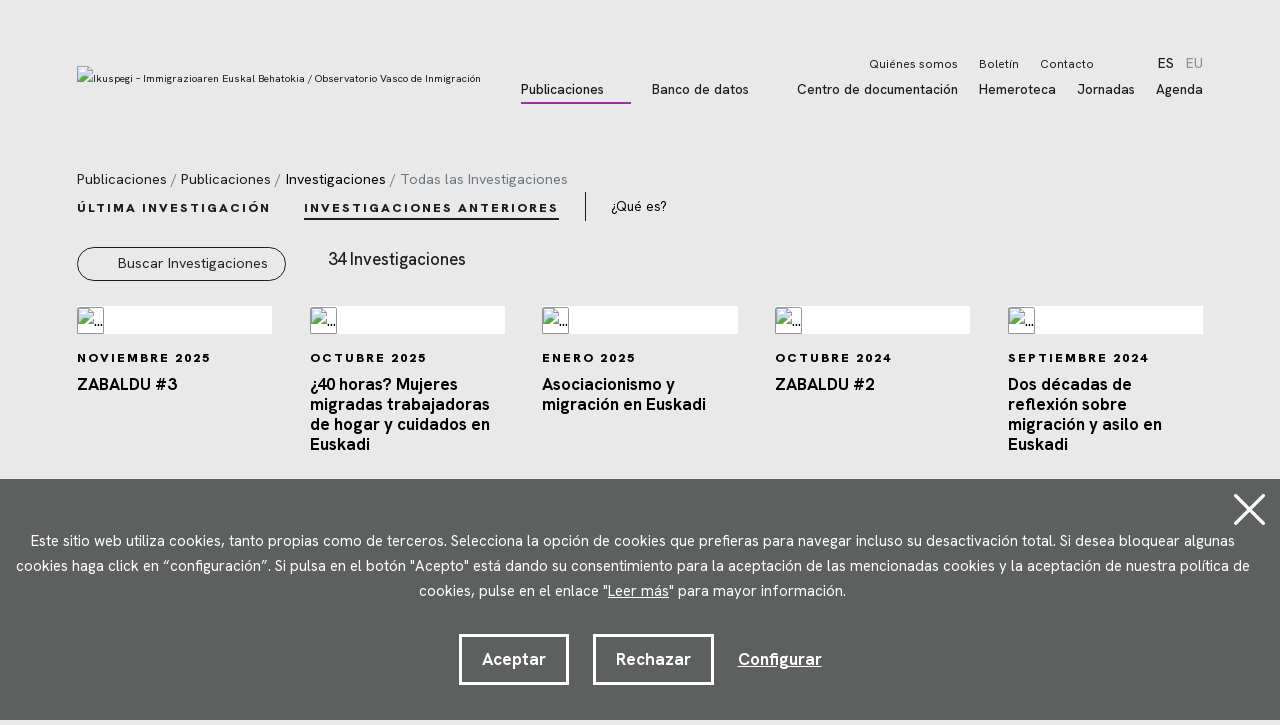

--- FILE ---
content_type: text/html; charset=UTF-8
request_url: https://ikuspegi.eus/es/migracion-y-asilo/investigaciones/?pagina=1
body_size: 9237
content:
<!DOCTYPE html><html lang="es">  <head>    <meta charset="UTF-8" />    <title>Publicaciones | Investigaciones | Ikuspegi, Immigrazioaren Euskal Behatokia - Observatorio Vasco de Inmigración</title>    <meta name="viewport" content="width=device-width, initial-scale=1, shrink-to-fit=no" />    <!-- SEO meta -->    <meta name="description" content="" />    <!-- Facebook meta -->    <meta property="og:title" content="Ikuspegi, Immigrazioaren Euskal Behatokia - Observatorio Vasco de Inmigración" />    <meta property="og:image" content="https://www.ikuspegi.eus/img/facebook.png" />    <meta property="og:url" content="https://www.ikuspegi.eus" />    <meta property="og:site-name" content="Ikuspegi" />    <meta property="og:description" content="Nuestro objetivo principal es conocer, analizar y valorar la incidencia de las migraciones y la diversidad en Euskadi." />    <!-- Twitter meta -->    <meta name="twitter:card" content="summary_large_image" />    <meta name="twitter:site" content="@ikuspegi_eus" />    <meta name="twitter:creator" content="@lotura" />    <meta name="twitter:title" content="Ikuspegi, Immigrazioaren Euskal Behatokia - Observatorio Vasco de Inmigración" />    <meta name="twitter:description" content="Nuestro objetivo principal es conocer, analizar y valorar la incidencia de las migraciones y la diversidad en Euskadi." />    <meta name="twitter:image:src" content="https://www.ikuspegi.eus/img/x.png" />    <meta name="theme-color" content="#ffffff" />    <link rel="icon" type="image/png" href="/img/favicon.png" sizes="32x32" />    <link rel="icon" type="image/png" href="/img/favicon-180x180.png" sizes="180x180" />    <link rel="apple-touch-icon" href="/img/favicon-180x180.png" />    <link rel="alternate" hreflang="eu" href="https://www,ikuspegi.eus/eu/argitalpenak/ikerketak/" />    <link rel="alternate" hreflang="es-ES" href="https://www,ikuspegi.eus/es/publicaciones/investigaciones/" />    <link rel="alternate" hreflang="x-default" href="https://www,ikuspegi.eus" />    <link rel="canonical" href="https://www,ikuspegi.eus" />    <script>      function loadCSS(href, before, media) {        "use strict";        var ss = window.document.createElement("link");        var ref = before || window.document.getElementsByTagName("script")[0];        var sheets = window.document.styleSheets;        ss.rel = "stylesheet";        ss.href = href;        ss.media = "only x";        ref.parentNode.insertBefore(ss, ref);        function toggleMedia() {          var defined;          for (var i = 0; i < sheets.length; i++) {            if (sheets[i].href && sheets[i].href.indexOf(href) > -1) {              defined = true;            }          }          if (defined) {            ss.media = media || "all";          } else {            setTimeout(toggleMedia);          }        }        toggleMedia();        return ss;      }      loadCSS("/css/bootstrap.min.css");      loadCSS("/css/estiloak.css?v=1766054648");      loadCSS("https://fonts.googleapis.com/css2?family=Hanken+Grotesk:wght@300;400;500;700;900&display=swap");      loadCSS("/css/imprimatu.css?v=1706621287", "", "print");    </script>    <noscript>      <link rel="stylesheet" href="/css/bootstrap.min.css" />      <link rel="stylesheet" href="/css/estiloak.css?v=1766054648" />      <link rel="preconnect" href="https://fonts.gstatic.com" />      <link href="https://fonts.googleapis.com/css2?family=Hanken+Grotesk:wght@300;400;500;700;900&display=swap" rel="stylesheet" />      <link href="/css/imprimatu.css?v=1706621287" rel="stylesheet" media="print" />    </noscript>    <!-- Google tag (gtag.js) --> <script async src="https://www.googletagmanager.com/gtag/js?id=G-1MGBZCRPKJ"></script> <script> window.dataLayer = window.dataLayer || []; function gtag(){dataLayer.push(arguments);} gtag('js', new Date()); gtag('config', 'G-1MGBZCRPKJ'); </script>    <link rel="manifest" href="/manifest.json" />  </head>  <body class="header body-migracion" itemscope itemtype="http://schema.org/WebPage">    <!-- INICIO Precarga --><style>	#contenido-carga {opacity: 1;transition: opacity 1s; }	#contenido-carga.ezkutatu {opacity: 0;transition: none}	#loading {position: fixed;z-index: 100000;margin-top: 0;top: 0;bottom: 0;right: 0;left: 0;background: #fff}		.precarga {-webkit-transition: all 0.5s ease-in-out;-moz-transition: all 0.5s ease-in-out;-o-transition: all 0.5s ease-in-out;-ms-transition: all 0.5s ease-in-out;opacity: 1;visibility: visible}	.precarga.quitar {opacity: 0;visibility: hidden}			.loader {	  width: 40px;	  height: 40px;	  border-radius: 50%;	  border: solid 4px;	  border-color: #000000 #00000010 #00000010;	  position: relative;	  animation-name: spin;	  animation-duration: 1s;	  animation-iteration-count: infinite;	  animation-timing-function: linear;		}		@keyframes spin {	  to {		transform: rotate(360deg);	  }	}		.loader-wrapper {			display: flex;	  flex-wrap: wrap;	  justify-content: center;			  width: 100%;			height: 100%;		}		.container-loader {margin: 1.5%;	  display: inline-flex;	  justify-content: center;	  align-items: center;	  width: 100%;			height: 100%;	  background-color: #fff;		}	</style>	<script>		var elements = '<div class="loader-wrapper"><div class="container-loader"><div class="loader"></div></div></div>';		var precarga = document.createElement('div');		var body = document.getElementsByTagName('body')[0];		precarga.id = 'loading';		precarga.className += "precarga";		body.className += " sinScroll";		body.appendChild(precarga);		precarga.innerHTML = elements;		window.onload = function presenta() {				document.getElementById("contenido-carga").classList.remove("ezkutatu");				precarga.className += " quitar";					document.getElementsByTagName('body')[0].classList.remove("sinScroll");			}	</script>	<noscript>	<style>		#loading {display: none}		#contenido-carga.ezkutatu {opacity: 1;visibility: visible}	</style>	</noscript>	<!-- FIN Precarga -->					    <div id="contenido-carga" class="ezkutatu">      <p class="visually-hidden"><a href="#contenido" accesskey="c">Ir directamente al contenido</a></p>      <div id="header"> 	<button data-bs-toggle="collapse" data-bs-target="#collapseExample" role="button" aria-expanded="false" aria-controls="collapseExample" class="btn btn-search"><span class="visually-hidden">Buscar</span></button>	<nav class="navbar navbar-expand-lg navbar-menu">		<a class="navbar-brand" href="/es/"><img src="/img/logo.svg" alt="Ikuspegi – Immigrazioaren Euskal Behatokia / Observatorio Vasco de Inmigración"></a>		<button class="navbar-toggler" type="button" data-bs-toggle="collapse" data-bs-target="#navbarSupportedContent" aria-controls="navbarSupportedContent" aria-expanded="false" aria-label="Toggle navigation">			<span class="navbar-toggler-icon"></span>		</button>		<div class="collapse navbar-collapse" id="navbarSupportedContent">			<ul class="nav nav-hizkuntzak">				<li class="nav-item"><a class="nav-link active" href="/es/publicaciones/investigaciones/" hreflang="es">ES</a></li>				<li class="nav-item"><a class="nav-link" href="/eu/argitalpenak/ikerketak/" hreflang="eu">EU</a></li>			</ul>			<ul class="navbar-nav navbar-menu">				<li id="myDropdown5" class="myDropdown position-static nav-item dropdown TAG_1_VALUE">	<a class="nav-link dropdown-toggle active" href="#" id="navbarDropdown5" role="button" data-bs-toggle="dropdown" aria-haspopup="true" aria-expanded="false" data-color="#f2e5f2">Publicaciones</a>	<div class="dropdown-menu dropdown-destacado" aria-labelledby="navbarDropdown5">		<div class="flex-menu">			<div class="well-destacado">					<div class="well-card-destacado tabcontent" id="destacado-generico1">	<a href="/es/publicaciones/ver/panoramicas/213/" class="col">		<div class="card h-100">			<figure>				<img src="/files/publicaciones/213_1.jpg" class="card-img-top" alt="...">				<figcaption>					<div class="card-body">						<h3 class="card-title">Panorámica 98</h3>						<p class="card-text">Solicitantes de protección internacional en la CAE, 2024</p>					</div>				</figcaption>			</figure>		</div>	</a></div>						<div class="well-card-destacado tabcontent" id="PUBL1">	<a href="/es/publicaciones/ver/panoramicas/213/" class="col">		<div class="card h-100">			<figure>				<img src="/files/publicaciones/213_1.jpg" class="card-img-top" alt="...">				<figcaption>					<div class="card-body">						<h3 class="card-title">Panorámica 98</h3>						<p class="card-text">Solicitantes de protección internacional en la CAE, 2024</p>					</div>				</figcaption>			</figure>		</div>	</a></div><div class="well-card-destacado tabcontent" id="PUBL2">	<a href="/es/publicaciones/ver/barometros/214/" class="col">		<div class="card h-100">			<figure>				<img src="/files/publicaciones/214_1.jpg" class="card-img-top" alt="...">				<figcaption>					<div class="card-body">						<h3 class="card-title">Barómetro 2025</h3>						<p class="card-text">Percepciones y actitudes hacia la población de origen extranjero</p>					</div>				</figcaption>			</figure>		</div>	</a></div><div class="well-card-destacado tabcontent" id="PUBL3">	<a href="/es/publicaciones/ver/investigaciones/212/" class="col">		<div class="card h-100">			<figure>				<img src="/files/publicaciones/212_1.jpg" class="card-img-top" alt="...">				<figcaption>					<div class="card-body">						<h3 class="card-title">ZABALDU #3</h3>						<p class="card-text">Percepción de la discriminación en Euskadi y Europa</p>					</div>				</figcaption>			</figure>		</div>	</a></div><div class="well-card-destacado tabcontent" id="PUBL4">	<a href="/es/publicaciones/ver/cuadernos/210/" class="col">		<div class="card h-100">			<figure>				<img src="/files/publicaciones/210_1.jpg" class="card-img-top" alt="...">				<figcaption>					<div class="card-body">						<h3 class="card-title">Cuadernos 5</h3>						<p class="card-text">Mujeres de ascendencia extranjera</p>					</div>				</figcaption>			</figure>		</div>	</a></div>			</div>			<div class="menu-lista">				<div class="thumb-lista">									<ul class="nav nav-submenu flex-column">						<li class="nav-item">	<a class="nav-link tablinks TAG_1_1_VALUE" onmouseover="openCity(event, 'PUBL1')" href="/es/publicaciones/panoramicas/">Panorámicas</a></li><li class="nav-item">	<a class="nav-link tablinks TAG_1_1_VALUE" onmouseover="openCity(event, 'PUBL2')" href="/es/publicaciones/barometros/">Barómetros</a></li><li class="nav-item">	<a class="nav-link tablinks TAG_1_1_VALUE" onmouseover="openCity(event, 'PUBL3')" href="/es/publicaciones/investigaciones/">Investigaciones</a></li><li class="nav-item">	<a class="nav-link tablinks TAG_1_1_VALUE" onmouseover="openCity(event, 'PUBL4')" href="/es/publicaciones/cuadernos/">Cuadernos</a></li> 												<li class="nav-item">							<a class="nav-link tablinks " href="/es/publicaciones/para-otros-organismos/">Para otros organismos</a>						</li>											</ul>				</div>				</div>		</div>	</div></li><li id="myDropdown15" class="myDropdown position-static nav-item dropdown TAG_1_VALUE">	<a class="nav-link dropdown-toggle TAG_active_VALUE" href="#" id="navbarDropdown15" role="button" data-bs-toggle="dropdown" aria-haspopup="true" aria-expanded="false" data-color="#f2e5f2">Banco de datos</a>	<div class="dropdown-menu dropdown-destacado" aria-labelledby="navbarDropdown15">		<div class="flex-menu">			<div class="well-destacado">					<div class="well-card-destacado tabcontent" id="destacado-generico2">	<a href="/es/banco-de-datos/ver/mapas/18/" class="col">		<div class="card h-100">			<figure>				<img src="/files/banco_datos/18_1A.jpg" class="card-img-top" alt="...">				<figcaption>					<div class="card-body">						<h3 class="card-title">Mapa de religiones de Euskadi</h3>						<p class="card-text"> </p>					</div>				</figcaption>			</figure>		</div>	</a></div>						<div class="well-card-destacado tabcontent" id="BANCO3">	<a href="/es/banco-de-datos/ver/mapas/18/" class="col">		<div class="card h-100">			<figure>				<img src="/files/banco_datos/18_1A.jpg" class="card-img-top" alt="...">				<figcaption>					<div class="card-body">						<h3 class="card-title">Mapa de religiones de Euskadi</h3>						<p class="card-text"> </p>					</div>				</figcaption>			</figure>		</div>	</a></div><div class="well-card-destacado tabcontent" id="BANCO2">	<a href="/es/banco-de-datos/ver/infografias/25/" class="col">		<div class="card h-100">			<figure>				<img src="/files/banco_datos/25_1A.jpg" class="card-img-top" alt="...">				<figcaption>					<div class="card-body">						<h3 class="card-title">Percepciones y actitudes en torno a la discriminación, 2025</h3>						<p class="card-text"> </p>					</div>				</figcaption>			</figure>		</div>	</a></div><div class="well-card-destacado tabcontent" id="BANCO1">	<a href="/es/banco-de-datos/ver/estadisticas/24/" class="col">		<div class="card h-100">			<figure>				<img src="/files/banco_datos/24_1A.jpg" class="card-img-top" alt="...">				<figcaption>					<div class="card-body">						<h3 class="card-title">Población de origen extranjero</h3>						<p class="card-text"> </p>					</div>				</figcaption>			</figure>		</div>	</a></div>			</div>			<div class="menu-lista">				<div class="thumb-lista">									<ul class="nav nav-submenu flex-column">						<li class="nav-item">	<a class="nav-link tablinks TAG_1_1_VALUE" onmouseover="openCity(event, 'BANCO3')" href="/es/banco-de-datos/mapas/">Mapas</a></li><li class="nav-item">	<a class="nav-link tablinks TAG_1_1_VALUE" onmouseover="openCity(event, 'BANCO2')" href="/es/banco-de-datos/infografias/">Infografías</a></li><li class="nav-item">	<a class="nav-link tablinks TAG_1_1_VALUE" onmouseover="openCity(event, 'BANCO1')" href="/es/banco-de-datos/estadisticas/">Estadísticas</a></li> 											</ul>				</div>				</div>		</div>	</div></li><li class="nav-item "> 	<a class="nav-link TAG_active_VALUE" href="/es/centro-de-documentacion/" >Centro de documentación</a> </li><li class="nav-item "> 	<a class="nav-link TAG_active_VALUE" href="/es/hemeroteca/" >Hemeroteca</a> </li><li class="nav-item "> 	<a class="nav-link TAG_active_VALUE" href="/es/jornadas/" >Jornadas</a> </li><li class="nav-item "> 	<a class="nav-link TAG_active_VALUE" href="/es/agenda/" >Agenda</a> </li>			</ul>			<ul class="nav nav-quienes">				<li class="nav-item">	<a href="/es/quienes-somos/" class="nav-link TAG_active_VALUE">Quiénes somos</a></li><li class="nav-item">	<a href="/es/boletin/" class="nav-link TAG_active_VALUE">Boletín</a></li><li class="nav-item">	<a href="/es/contacto/" class="nav-link TAG_active_VALUE">Contacto</a></li>			</ul>		</div>	</nav></div><div class="collapse searchcollapse" id="collapseExample">	<div class="container-fluid ">	  <div class="row">		<div class="col text-center">		  <form role="form" class="buscador" action="/es/centro-de-documentacion/" method="get">			<fieldset>			  <legend class="visually-hidden">Buscador de productos</legend>			  <div class="form-group">				<label for="palabra" class="visually-hidden">Palabra </label>				<input id="palabra" name="buscar" class="TAG_palabra" placeholder="Escribe para buscar" value=""				  type="search" data-elemento="cliente" autocomplete="off">			  </div>			</fieldset>			<button type="submit" class="btn btn-buscar"><span class="visually-hidden">Buscar</span></button>		  </form>		  <p class="sugeridas">Búsquedas sugeridas</p>		  <div class="well-nav-temas">						<ul class="nav nav-temas"> 				<li class="nav-item">	<a class="nav-link " href="/es/centro-de-documentacion/?materia=1183">TEORÍA SOCIAL</a></li><li class="nav-item">	<a class="nav-link " href="/es/centro-de-documentacion/?materia=1182">AMOREBIETA-ETXANO (EUSKADI)</a></li><li class="nav-item">	<a class="nav-link " href="/es/centro-de-documentacion/?materia=1181">ARRASATE/MONDRAGÓN (EUSKADI)</a></li><li class="nav-item">	<a class="nav-link " href="/es/centro-de-documentacion/?materia=1164">COMPORTAMIENTO POLÍTICO</a></li><li class="nav-item">	<a class="nav-link " href="/es/centro-de-documentacion/?materia=1162">RELACIÓN CON PAÍS DE ORIGEN</a></li><li class="nav-item">	<a class="nav-link " href="/es/centro-de-documentacion/?materia=1152">ASISTENCIA JURÍDICA</a></li><li class="nav-item">	<a class="nav-link " href="/es/centro-de-documentacion/?materia=1122">ASILO POLÍTICO</a></li><li class="nav-item">	<a class="nav-link " href="/es/centro-de-documentacion/?materia=1121">REQUISITOS DE ENTRADA</a></li><li class="nav-item">	<a class="nav-link " href="/es/centro-de-documentacion/?materia=31">CIUDADANÍA</a></li>			</ul>		  </div>		</div>	  </div>	</div>  </div>        <!-- INICIO Cuerpo -->      <div class="gorputza">        <section role="main" id="contenido">          <nav aria-label="breadcrumb">            <ol class="breadcrumb">              <li class="breadcrumb-item">Publicaciones</li>              <li class="breadcrumb-item">Publicaciones</li>                            <li class="breadcrumb-item"><a href="#">Investigaciones</a></li>                            <li class="breadcrumb-item active" aria-current="page">Todas las Investigaciones</li>            </ol>          </nav>          <div class="panoramica-quees">            <ul class="nav nav-panoramicas">              <li class="nav-item">                <a href="/es/publicaciones/investigaciones/ver/zabaldu-3/212/" class="nav-link">Última Investigación</a>              </li>              <li class="nav-item">                <a href="#" class="nav-link active" href="#" aria-current="page" href="#">Investigaciones ANTERIORES</a>              </li>            </ul>            <p class="que-es"><a href="/es/que-son-las-investigaciones/">¿Qué es?</a></p>          </div>          <div class="buscar-panoramicas">            <p><a href="#" class="btn btn-panoramicas">Buscar Investigaciones</a></p>            <p class="num-panoramicas">34 Investigaciones</p>          </div>          <header>            <h1 class="visually-hidden">Investigaciones</h1>          </header>          <article>            <div class="row row-cols-1 row-cols-sm-2 row-cols-md-3 row-cols-xl-5 g-7 row-panoramicas">              <a href="/es/migracion-y-asilo/investigaciones/ver/noviembre-2025/212/" class="col">	<div class="card h-100">		<div class="figure">						<img src="/files/publicaciones/212_1.jpg" class="card-img-top" alt="...">								</div>		<div class="card-body">			<h3 class="card-title">Noviembre 2025</h3>			<p class="card-text">ZABALDU #3</p>		</div>		</figure>	</div></a> <a href="/es/migracion-y-asilo/investigaciones/ver/octubre-2025/211/" class="col">	<div class="card h-100">		<div class="figure">						<img src="/files/publicaciones/211_1.jpg" class="card-img-top" alt="...">								</div>		<div class="card-body">			<h3 class="card-title">Octubre 2025</h3>			<p class="card-text">¿40 horas? Mujeres migradas trabajadoras de hogar y cuidados en Euskadi</p>		</div>		</figure>	</div></a> <a href="/es/migracion-y-asilo/investigaciones/ver/enero-2025/205/" class="col">	<div class="card h-100">		<div class="figure">						<img src="/files/publicaciones/205_1.jpg" class="card-img-top" alt="...">								</div>		<div class="card-body">			<h3 class="card-title">Enero 2025</h3>			<p class="card-text">Asociacionismo y migración en Euskadi</p>		</div>		</figure>	</div></a> <a href="/es/migracion-y-asilo/investigaciones/ver/octubre-2024/201/" class="col">	<div class="card h-100">		<div class="figure">						<img src="/files/publicaciones/201_1.jpg" class="card-img-top" alt="...">								</div>		<div class="card-body">			<h3 class="card-title">Octubre 2024</h3>			<p class="card-text">ZABALDU #2</p>		</div>		</figure>	</div></a> <a href="/es/migracion-y-asilo/investigaciones/ver/septiembre-2024/200/" class="col">	<div class="card h-100">		<div class="figure">						<img src="/files/publicaciones/200_1.jpg" class="card-img-top" alt="...">								</div>		<div class="card-body">			<h3 class="card-title">Septiembre 2024</h3>			<p class="card-text">Dos décadas de reflexión sobre migración y asilo en Euskadi</p>		</div>		</figure>	</div></a> <a href="/es/migracion-y-asilo/investigaciones/ver/marzo-2023/191/" class="col">	<div class="card h-100">		<div class="figure">						<img src="/files/publicaciones/191_1.jpg" class="card-img-top" alt="...">								</div>		<div class="card-body">			<h3 class="card-title">Marzo 2023</h3>			<p class="card-text">ZABALDU #1</p>		</div>		</figure>	</div></a> <a href="/es/migracion-y-asilo/investigaciones/ver/abril-2022/185/" class="col">	<div class="card h-100">		<div class="figure">						<img src="/files/publicaciones/185_1.jpg" class="card-img-top" alt="...">								</div>		<div class="card-body">			<h3 class="card-title">Abril 2022</h3>			<p class="card-text">Tendencias y retos en la integración de la población inmigrante en Euskadi</p>		</div>		</figure>	</div></a> <a href="/es/migracion-y-asilo/investigaciones/ver/septiembre-2021/184/" class="col">	<div class="card h-100">		<div class="figure">						<img src="/files/publicaciones/184_1.jpg" class="card-img-top" alt="...">								</div>		<div class="card-body">			<h3 class="card-title">Septiembre 2021</h3>			<p class="card-text">Discursos políticos y sociales en torno a la inmigración en la CAE</p>		</div>		</figure>	</div></a> <a href="/es/migracion-y-asilo/investigaciones/ver/julio-2021/183/" class="col">	<div class="card h-100">		<div class="figure">						<img src="/files/publicaciones/183_1.jpg" class="card-img-top" alt="...">								</div>		<div class="card-body">			<h3 class="card-title">Julio 2021</h3>			<p class="card-text">Discriminación y diversidad en la CAE: perspectivas, ámbitos y colectivos</p>		</div>		</figure>	</div></a> <a href="/es/migracion-y-asilo/investigaciones/ver/octubre-2020/176/" class="col">	<div class="card h-100">		<div class="figure">						<img src="/files/publicaciones/176_1.jpg" class="card-img-top" alt="...">								</div>		<div class="card-body">			<h3 class="card-title">Octubre 2020</h3>			<p class="card-text">Índice sintético de inclusión e integración: un instrumento para el diseño de políticas públicas</p>		</div>		</figure>	</div></a> <a href="/es/migracion-y-asilo/investigaciones/ver/agosto-2020/174/" class="col">	<div class="card h-100">		<div class="figure">						<img src="/files/publicaciones/174_1.jpg" class="card-img-top" alt="...">								</div>		<div class="card-body">			<h3 class="card-title">Agosto 2020</h3>			<p class="card-text">La diversidad infantil y juvenil en la CAE — Las (mal) llamadas segundas generaciones</p>		</div>		</figure>	</div></a> <a href="/es/migracion-y-asilo/investigaciones/ver/julio-2020/175/" class="col">	<div class="card h-100">		<div class="figure">						<img src="/files/publicaciones/175_1.jpg" class="card-img-top" alt="...">								</div>		<div class="card-body">			<h3 class="card-title">Julio 2020</h3>			<p class="card-text">La aportación económica de las personas de origen extranjero en la CAE a través del PIB (2018)</p>		</div>		</figure>	</div></a> <a href="/es/migracion-y-asilo/investigaciones/ver/febrero-2018/169/" class="col">	<div class="card h-100">		<div class="figure">						<img src="/files/publicaciones/169_1.jpg" class="card-img-top" alt="...">								</div>		<div class="card-body">			<h3 class="card-title">Febrero 2018</h3>			<p class="card-text">El proceso de integración del colectivo inmigrante en Euskadi</p>		</div>		</figure>	</div></a> <a href="/es/migracion-y-asilo/investigaciones/ver/febrero-2016/162/" class="col">	<div class="card h-100">		<div class="figure">						<img src="/files/publicaciones/162_1.jpg" class="card-img-top" alt="...">								</div>		<div class="card-body">			<h3 class="card-title">Febrero 2016</h3>			<p class="card-text">Impacto socioeconómico de la inmigración en la CAPV 2016</p>		</div>		</figure>	</div></a> <a href="/es/migracion-y-asilo/investigaciones/ver/septiembre-2014/161/" class="col">	<div class="card h-100">		<div class="figure">						<img src="/files/publicaciones/161_1.jpg" class="card-img-top" alt="...">								</div>		<div class="card-body">			<h3 class="card-title">Septiembre 2014</h3>			<p class="card-text">Encuesta a la población andina en la Comunidad Autónoma del País Vasco (EPAPV, 2012)</p>		</div>		</figure>	</div></a>             </div>          </article>          <footer>                        <p class="mostrando">Mostrando página <strong>1</strong> de <strong>3</strong> (<strong>34</strong> documentos)</p>            <nav aria-label="Navegación de las páginas">              <ul class="pagination">                                <li class="page-item active"><a class="page-link" href="#">1</a></li><li class="page-item"><a class="page-link" href="/es/publicaciones/investigaciones/?pagina=2">2</a></li><li class="page-item"><a class="page-link" href="/es/publicaciones/investigaciones/?pagina=3">3</a></li>                                <li class="page-item">                  <a class="page-link" href="/es/migracion-y-asilo/investigaciones/?pagina=2" aria-label="Next">                    <span aria-hidden="true">&#10132;</span>                  </a>                </li>                              </ul>            </nav>                      </footer>        </section>      </div>      <!-- FIN Cuerpo -->      <img src="/img/cookie.svg"  alt="cookies" class="icon-cookies" id="configurar-flotante"><footer role="contentinfo">    <div id="footer">        <div class="footer-mail">            <div>            <h2>Recibe todas las novedades del observatorio en tu email</h2>            <p><a href="/es/boletin/" class="suscribete">SUSCRÍBETE</a></p>            </div>        </div>        <div class="footer-contacto">            <div class="flex-contacto">                <div>                    <p><img src="/img/logo-pie.svg" alt="Ikuspegi – Immigrazioaren Euskal Behatokia / Observatorio Vasco de Inmigración"></p>                    <ul class="nav nav-social">                        <li class="nav-item">                          <a class="nav-link" href="https://www.instagram.com/ikuspegi_eus/" target="_blank"><img src="/img/icon-instagram.svg" alt="Instagram"></a>                        </li>                        <li class="nav-item">                          <a class="nav-link" href="https://www.youtube.com/channel/UCNizv73e1B2ZshKFmtxdH7w" target="_blank"><img src="/img/icon-youtube.svg" alt="Youtube"></a>                        </li>                        <li class="nav-item">                          <a class="nav-link" href="https://twitter.com/ikuspegi_eus" target="_blank"><img src="/img/icon-x.svg" alt="X" width="21" height="21"></a>                        </li>                        <li class="nav-item">                          <a class="nav-link" href="https://www.linkedin.com/company/ikuspegi" target="_blank"><img src="/img/icon-linkedin.svg" alt="Linkedin"></a>                        </li>                        <li class="nav-item">                          <a class="nav-link" href="https://www.facebook.com/pages/Ikuspegi-ImmigrazioaInmigraci%C3%B3n/236388089781816" target="_blank"><img src="/img/icon-facebook.svg" alt="Facebook"></a>                        </li>                      </ul>                      <div class="flex-horarios">                        <div>                            <h2>Ubicación y contacto</h2>                            <p>Edif. Biblioteca Central, 6º piso<br>                                UPV/EHU, Barrio Sarriena, s/n<br>                                48940 Leioa (Bizkaia)                            </p>                            <p><a href="https://www.google.com/maps/place/UPV%2FEHU+Biblioteca+Leioa/@43.3313945,-3.5785015,10z/data=!4m10!1m2!2m1!1sif.+Biblioteca+Central,+6%C2%BA+piso+UPV%2FEHU!3m6!1s0xd4e5b02c2b8690f:0xa37c7776c5216809!8m2!3d43.3313945!4d-2.9687603!15sCihpZi4gQmlibGlvdGVjYSBDZW50cmFsLCA2wrogcGlzbyBVUFYvRUhVIgOIAQGSARJ1bml2ZXJzaXR5X2xpYnJhcnngAQA!16s%2Fg%2F1jgm1bqsn?entry=ttu" class="maps" target="_blank">VER EN GOOGLE MAPS</a></p>                            <p>Teléfono: 94 601 82 75<br>                                info@ikuspegi.eus</p>                                <p><a href="/es/contacto/" class="btn btn-txuri">Contactar</a></p>                        </div>                        <div class="horario-verano">                            <h2>Horario</h2>                            <table class="horario">                                <tr>                                    <th scope="row">Lunes a jueves</th>                                    <td>                                        9:00 - 14:00<br>                                        15:00 - 17:30                                    </td>                                </tr>                                <tr>                                    <th scope="row">Viernes</th>                                    <td>                                        9:00 - 14:00                                    </td>                                </tr>                            </table>                            <h2>Horario de verano</h2>                            <table class="horario">                                <tr>                                    <th scope="row">Lunes a jueves</th>                                    <td>                                        9.00 - 15.00                                    </td>                                </tr>                                <tr>                                    <th scope="row">Viernes</th>                                    <td>                                        9:00 - 14:00                                    </td>                                </tr>                            </table>                        </div>                    </div>                </div>                <div class="logoak">                    <img src="/img/logo-jaurlaritza.svg" alt="Eusko Jaurlaritza, Berdintasun, Justizia eta Gizarte Politiketako Saila - Departamento de Igualdad, Justicia y Políticas Sociales">                    <img src="/img/logo-migrazioa.svg" alt="Migraziorako Euskal Itun Soziala - Pacto Social Vasco para la Migración">                     <img src="/img/logo-ehu.svg" alt="Universidad del País Vasco - Euskal Herriko Unibertsitatea">                 </div>                            </div>                        <div class="legal">                <ul class="nav nav-legal">                    <li class="nav-item">	<a class="nav-link" href="/es/aviso-legal/">Aviso legal</a></li><li class="nav-item">	<a class="nav-link" href="/es/politica-de-privacidad/">Política de privacidad</a></li><li class="nav-item">	<a class="nav-link" href="/es/uso-de-cookies/">Uso de cookies</a></li><li class="nav-item">	<a class="nav-link" href="/es/accesibilidad/">Accesibilidad</a></li>                  </ul>                  <div class="copy">                  <p>                    2023 © Ikuspegi - Observatorio Vasco de Inmigración                </p>                <p><a href="https://www.lotura.com" target="_blank">Desarrollado por Lotura.com</a></p>                </div>            </div>        </div>    </div></footer><div class="identity-noticebar edge" id="layer_cookie">    <a href="#" id="cerrarnoticebar_x" class="delete-cookies"></a>    <div class="identity-noticebar-content"><span class="notice">Este sitio web utiliza cookies, tanto propias como de terceros. Selecciona la opción de cookies que prefieras para navegar incluso su desactivación total. Si desea bloquear algunas cookies haga click en “configuración”. Si pulsa en el botón "Acepto" está dando su consentimiento para la aceptación de las mencionadas cookies y la aceptación de nuestra política de cookies, pulse en el enlace "<a href="/es/legal/cookies/" target="_blank">Leer más</a>" para mayor información.        </span>        <div class="well-cookiebutton">            <a href="#" id="cerrarnoticebar" target="_blank" class="btn-cookie">Aceptar</a>            <a href="#" id="rechazartodas" target="_blank"  class="btn-cookie">Rechazar</a>            <a href="#" id="configurar" class="btn-configurar">Configurar</a>        </div>    </div></div><div class="itzala-configurar"></div><div class="well-configurar">    <a href="#" id="cerrar_configurar" class="delete-cookies"></a>    <h2>Customización de cookies</h2>    <form>        <div id="lista-cookies">            <div class="lista-cookies">                <h3>Cookies Analytics</h3>                <div class="onoffswitch">                    <input type="checkbox" name="opcion_analitica" class="onoffswitch-checkbox" id="opcion_analitica" tabindex="0">                    <label class="onoffswitch-label" for="opcion_analitica">                        <span class="onoffswitch-inner"></span>                        <span class="onoffswitch-switch"></span>                    </label>                </div>                <p>Este sitio web utiliza cookies de terceros para cuantificar el número de usuarios y así realizar la medición y análisis estadístico de la utilización que hacen los usuarios del servicio ofertado. Para ello se analiza su navegación en nuestra página web con el fin de mejorar la oferta de productos o servicios que le ofrecemos por medio de la cookie Google Anlytics </p>            </div>            <div class="lista-cookies">                <h3>Cookies para compartir en redes sociales</h3>                <div class="onoffswitch">                    <input type="checkbox" name="opcion_addthis" class="onoffswitch-checkbox" id="opcion_addthis" tabindex="0">                    <label class="onoffswitch-label" for="opcion_addthis">                        <span class="onoffswitch-inner"></span>                        <span class="onoffswitch-switch"></span>                    </label>                </div>            </div>            <p>Usamos algunos complementos para compartir en redes sociales, para permitirle compartir ciertas páginas de nuestro sitio web en las redes sociales. Estos complementos colocan cookies para que pueda ver correctamente cuántas veces se ha compartido una página.            </p>        </div>        <button type="button" class="btn-guardarcookie" id="btn-guardarcookie">Modificar configuración</button>    </form></div><style>    .well-configurar {        transition: all 0.5s ease;        background: #5e5f5f;        width: 100%;        max-width: 600px;        position: fixed;        left: 0;        top: 0;        height: 100%;        overflow-y: auto;        visibility: hidden;        opacity: 0;        color: #fff;        padding: 50px 30px 30px 30px;        z-index: 10000000000;        left: -100%;    }    .well-configurar h2,    .well-configurar h3 {        color: #fff;    }    .itzala-configurar {        display: block;        position: fixed;        left: 0;        top: 0;        ;        right: 0;        bottom: 0;        width: 100%;        height: 100%;        background: rgba(0, 0, 0, 0.5);        z-index: 9999999999;        left: -100%;    }    .well-configurar p {        margin-bottom: 30px;    }    .link-cookie {        color: #fff;        text-decoration: underline;    }    .link-cookie:hover {        color: #fff;        text-decoration: none;    }    .identity-noticebar {        padding-top: 45px;        background: #5e5f5f;        min-height: 30px;        width: 100%;        margin: auto;        display: none;        position: fixed;        bottom: 0;        left: 0;        z-index: 1000 !important;        transition: all 0.5s ease;    }    .mostrar-configurador .identity-noticebar {        display: none;        visibility: hidden;        opacity: 0;    }    .mostrar-configurador .well-configurar,    .mostrar-configurador .itzala-configurar {        visibility: visible;        opacity: 1;        left: 0;    }    .identity-noticebar-content {        padding: 5px 10px    }    .identity-noticebar-content span {        font-size: 15px;        color: #fff;        display: block;        text-align: center;        margin-right: 15px    }    .identity-noticebar-content span a {        color: #fff;        text-decoration: underline    }    .well-cookiebutton {        display: block;        text-align: center;        padding: 20px;    }    .btn-cookie,    .btn-guardarcookie {        border: 3px solid #ffffff;        -moz-border-radius: 0px;        -webkit-border-radius: 0px;        border-radius: 0px;        -moz-background-clip: padding;        -webkit-background-clip: padding-box;        background-clip: padding-box;        padding: 10px 20px;        font-weight: bold;        display: inline-block;        color: #fff !important;        text-align: center;        margin: 10px 10px 10px 10px;        text-decoration: none;        cursor: pointer;        font-size: 17px;    }    .btn-guardarcookie {        background: none;        margin: -10px 10px 10px 0px;    }    .btn-cookie:hover,    .btn-configurar:hover {        opacity: 0.7;        text-decoration: none;    }    .btn-configurar {        font-weight: bold;        margin: 20px 10px 30px 10px;        text-decoration: underline;        color: #fff !important;    }    .onoffswitch {        position: absolute;        right: 0;        top: -5px;        width: 90px;        -webkit-user-select: none;        -moz-user-select: none;        -ms-user-select: none;        user-select: none;    }    .onoffswitch-checkbox {        position: absolute;        opacity: 0;        pointer-events: none;    }    .onoffswitch-label {        display: block;        overflow: hidden;        cursor: pointer;        border: 2px solid #999999;        border-radius: 20px;    }    .onoffswitch-inner {        display: block;        width: 200%;        margin-left: -100%;        transition: margin 0.3s ease-in 0s;    }    .onoffswitch-inner:before,    .onoffswitch-inner:after {        display: block;        float: left;        width: 50%;        height: 30px;        padding: 0;        line-height: 30px;        font-size: 14px;        color: white;        font-family: Trebuchet, Arial, sans-serif;        font-weight: bold;        box-sizing: border-box;    }    .onoffswitch-inner:before {        content: "ON";        padding-left: 10px;        background-color: #686868;        color: #FFFFFF;    }    .onoffswitch-inner:after {        content: "OFF";        padding-right: 10px;        background-color: #EEEEEE;        color: #999999;        text-align: right;    }    .onoffswitch-switch {        display: block;        width: 18px;        height: 18px;        margin: 6px;        background: #FFFFFF;        position: absolute;        top: 2px;        bottom: 0;        right: 56px;        border: 2px solid #999999;        border-radius: 20px;        transition: all 0.3s ease-in 0s;    }    .onoffswitch-checkbox:checked+.onoffswitch-label .onoffswitch-inner {        margin-left: 0;    }    .onoffswitch-checkbox:checked+.onoffswitch-label .onoffswitch-switch {        right: 6px;    }    .lista-cookies {        position: relative;        margin-bottom: 50px;    }    .lista-cookies h3 {        margin-bottom: 10px;        padding-right: 80px;    }    .delete-cookies {        background-image: url("[data-uri]");        width: 31px;        height: 31px;        display: block;        position: absolute;        top: 15px;        right: 15px;    }</style>    </div>    <script src="/js/jquery.min.js"></script>    <script src="/js/bootstrap.bundle.min.js"></script>    <script src="/js/headroom.min.js"></script>    <script src="/js/app.js?v=1743580254"></script>    <script src="/js/worker.js"></script>    <script src="/js/cookie.js?v=1715673317"></script>  </body></html>


--- FILE ---
content_type: text/css
request_url: https://ikuspegi.eus/css/estiloak.css?v=1766054648
body_size: 13850
content:
html {
  font-size: 52.5%;
  min-height: 100%;
  position: relative;
  scroll-behavior: smooth;
}
body {
  font-size: 2rem;
  line-height: 3rem;
  font-family: "Hanken Grotesk", sans-serif;
  font-style: normal;
  font-weight: 400;
  margin-bottom: 1853px;
  margin-bottom: 1940px;
  /* Deja margen encima del footer */
  padding: 72px 0 0 0;
  color: #1d1d1b;
  background-color: #fff;
  
}
body.body-migracion,
body.body-migracion #header,
body.body-migracion .navbar-expand-lg,
body.body-migracion .searchcollapse {
  background-color: #E9E9E9;
}
body.body-otras,
body.body-otras #header,
body.body-otras .navbar-expand-lg,
body.body-otras .searchcollapse {
  background-color: #e5efef;
}
body.body-migracion .buscador input[type="search"],
body.body-migracion .nav-temas .nav-link {
  background-color: #e5cde5;
}
body.body-otras .buscador input[type="search"],
body.body-otras .nav-temas .nav-link {
  background-color: #cfe2e2;
}
body.sin-scroll {
  overflow: hidden;
}

a:hover {
  color: #1d1d1b;
}

div {
  -webkit-box-sizing: border-box;
  -moz-box-sizing: border-box;
  box-sizing: border-box;
}
h1 {
  color: #1d1d1b;
  font-family: "Hanken Grotesk", sans-serif;
  font-size: 4rem;
  	font-size: clamp(2.8rem, 2.5vw, 4rem);
  font-style: normal;
  font-weight: 700;
  line-height: 4.4rem;
    	font-size: clamp(3.2rem, 2.5vw, 4.4rem);
  margin-bottom: 2rem;
}
h1.estadisticas {
  font-size: 4.5rem;
}
h1.estadisticas span {
  letter-spacing: 2px;
  text-transform: uppercase;
  font-size: 1.5rem;
  font-weight: 900;
  display: block;
}
h2 {
  margin-bottom: 2rem;
  font-weight: 700;
  font-size: 4rem;
  line-height: 4rem;
}
h3,
.entrada-txt h2 {
  font-size: 1.5rem;
  font-weight: 900;
  letter-spacing: 2px;
  margin-bottom: 2rem;
  text-transform: uppercase;
}
.entrada-txt h2 {
  line-height: 2rem;
}
.entrada-txt p {
  margin-bottom: 1rem !important;
}
h4 {
  font-size: 1.5rem;
  font-weight: 900;
  letter-spacing: 2px;
  text-transform: uppercase;
}
.container-fluid,
.container {
  padding-left: 6vw;
  padding-right: 6vw;
}
.g-6,
.gy-6 {
  --bs-gutter-y: 3.5rem;
}
.g-6,
.gx-6 {
  --bs-gutter-x: 3.5rem;
}
.g-7,
.gy-7 {
  --bs-gutter-y: 4.5rem;
}
.g-7,
.gx-7 {
  --bs-gutter-x: 4.5rem;
}
.g-8,
.gy-8 {
  --bs-gutter-y: 5.5rem;
}
.g-8,
.gx-8 {
  --bs-gutter-x: 5.5rem;
}
.form-control.error {
  border-color: #dc3545 !important;
  padding-right: calc(1.5em + 0.75rem) !important;
  background-image: url("data:image/svg+xml,%3csvg xmlns='http://www.w3.org/2000/svg' viewBox='0 0 12 12' width='12' height='12' fill='none' stroke='%23dc3545'%3e%3ccircle cx='6' cy='6' r='4.5'/%3e%3cpath stroke-linejoin='round' d='M5.8 3.6h.4L6 6.5z'/%3e%3ccircle cx='6' cy='8.2' r='.6' fill='%23dc3545' stroke='none'/%3e%3c/svg%3e") !important;
  background-repeat: no-repeat !important;
  background-position: right calc(0.375em + 0.1875rem) center !important;
  background-size: calc(0.75em + 0.375rem) calc(0.75em + 0.375rem) !important;
}
.form-control.error ~ .invalid-feedback {
  margin-top: 0.25rem !important;
  font-size: 0.875em !important;
  color: #dc3545 !important;
  display: block !important;
}
#footer {
  position: absolute;
  bottom: 0;
  left: 0;
  right: 0;
  background: #1d1d1b;
  color: #fff;
  padding: 0 10vw;
}
.dropdown-destacado {
  /* top: 0 !important; */
  left: -10vw !important;
  right: -10vw !important;
  border: 0 !important;
  -webkit-border-radius: 0;
  border-radius: 0;
  background-color: #fff;
  padding: 3.5rem 3.5rem 0.1rem 3.5rem;
  margin-top: 1.5rem !important;
  margin-bottom: 1.5rem !important;
}
.footer-mail h2 {
  font-size: 3.6rem !important;
  margin-bottom: 5rem !important;
  margin-top: -3rem !important;
}
.flex-horarios {
  margin-top: 3rem;
}
.flex-horarios h2 {
  font-size: 2.4rem;
  line-height: 2.4rem;
  font-weight: 700;
  margin-bottom: 3rem;
}
.flex-horarios p {
  font-weight: 300;
  font-size: 2rem;
  margin-bottom: 2rem;
}
.maps {
  font-size: 1.5rem;
}
.maps:hover {
  text-decoration: none;
}
.footer-mail {
  height: 395px;
  display: -webkit-flex;
  display: flex;
  align-items: center;
}
.footer-contacto {
  height: 1458px;
  position: relative;
}
.btn-txuri {
  height: 64px;
  line-height: 64px;
  background-color: #fff;
  -webkit-border-radius: 32px;
  border-radius: 32px;
  padding: 0 4rem;
  color: #1d1d1b !important;
  border: 1px solid #fff;
  margin-bottom: 3rem;
}
.btn-txuri:hover {
  background-color: #1d1d1b !important;
  color: #fff !important;
  border: 1px solid #fff;
}
table.horario {
  width: 100%;
  max-width: 35rem;
  margin-bottom: 4rem;
}
table.horario th,
table.horario td {
  font-weight: 300;
  vertical-align: top;
  padding-bottom: 1.5rem;
}
table.horario td {
  text-align: right;
}
#footer a {
  color: #fff;
}
a {
  color: #000;
}
p {
  margin-bottom: 0;
}
abbr {
  text-decoration: none !important;
}
#contenido p {
  margin-bottom: 3rem;
}
#contenido .alert p {
  margin-bottom: 0;
}
 img {
  max-width: 100%;
  height: auto !important;
}
.header #header {
  -webkit-transition: top 0.7s ease;
  -moz-transition: top 0.7s ease;
  -ms-transition: top 0.7s ease;
  -o-transition: top 0.7s ease;
  transition: top 0.7s ease;
  position: fixed !important;
  z-index: 101;
  top: 0;
  left: 0;
  right: 0;
  background-color: #fff;
  height: 72px;
  padding: 0;
  display: -webkit-flex;
  display: flex;
  align-items: center;
  padding: 0 6vw;
}
.header.headroom--pinned #header {
  top: 0;
}
.header.headroom--unpinned #header {
  top: -100%;
  top: 0%;
}
.header.headroom--pinned #header {
  top: 0;
}
.header.headroom--unpinned #header {
  top: -100%;
  top: 0%;
}
.gorputza {
  padding: 0 6vw;
}
.gorputza-margen {
  margin-bottom: 4rem;
}
.navbar-expand-lg {
  justify-content: space-between;
  width: 100%;
}
.navbar-brand img {
  width: 123px;
}
.obligatorios {
  font-size: 1.3rem;
  float: right;
}
fieldset {
  clear: both;
  position: relative;
}
.form-control {
  font-size: 1.5rem;
  line-height: 3rem;
  height: auto !important;
  max-height: none !important;
  padding: 0.5rem 1rem !important;
  background-color: #f1f1f1;
  border: 1px solid #868686;
}
.form-check-input {
  background-color: #f1f1f1;
  border: 1px solid #868686;
}
.form-label {
  font-size: 1.8rem !important;
  font-weight: 500;
}
textarea.form-control {
  height: 15rem !important;
}
.form-floating > .form-control,
.form-floating > .form-control-plaintext {
  padding: 2rem 1rem 0 1rem !important;
  line-height: 2.8rem;
}
.btn {
  margin-top: 1rem;
  font-size: 1.6rem;
}
.btn-negro:hover,
.btn-todo:hover {
  background-color: #1d1d1b;
  color: #fff;
  opacity: 0.7;
}
.btn-volver {
  padding-left: 50px !important;
  position: sticky;
  top: 2rem;
}
.btn-volver:before {
  content: "";
  display: inline-block;
  position: absolute;
  top: calc(50% - 6px);
  left: 20px;
  width: 16px;
  height: 12px;
  background: #1d1d1b url(/img/conoce.svg) no-repeat !important;
  -webkit-transform: rotate(180deg);
  transform: rotate(180deg);
}
table.table .btn {
  margin-top: 0;
}
table.table td {
  vertical-align: middle;
}
table.totaltable th,
table.totaltable td {
  vertical-align: top;
}
::-webkit-input-placeholder {
  color: #000 !important;
  opacity: 0.3 !important;
  filter: alpha(opacity=30) !important;
}
:-moz-placeholder {
  color: #000 !important;
  opacity: 0.3 !important;
  filter: alpha(opacity=30) !important;
}
::-moz-placeholder {
  color: #000 !important;
  opacity: 0.3 !important;
  filter: alpha(opacity=30) !important;
}
:-ms-input-placeholder {
  color: #000 !important;
  opacity: 0.3 !important;
  filter: alpha(opacity=30) !important;
}
.form-floating ::-webkit-input-placeholder {
  opacity: 0 !important;
  filter: alpha(opacity=0) !important;
}
.form-floating :-moz-placeholder {
  opacity: 0 !important;
  filter: alpha(opacity=0) !important;
}
.form-floating ::-moz-placeholder {
  opacity: 0 !important;
  filter: alpha(opacity=0) !important;
}
.form-floating :-ms-input-placeholder {
  opacity: 0 !important;
  filter: alpha(opacity=0) !important;
}
input:focus,
textarea:focus {
  outline: none;
}
.subraya {
  text-decoration: underline;
}
p.mostrando {
  font-size: 1.2rem;
  font-weight: 900;
  text-transform: uppercase;
  letter-spacing: 2px;
  margin-bottom: 1rem !important;
  /* margin-top: 3rem; */
}
.pagination {
  display: block;
  margin-bottom: 0;
  justify-content: center;
  margin-left: -1rem;
}
.pagination li {
  display: inline-block;
  margin-bottom: 1px;
}
.pagination .page-link {
  border: none;
  background-color: #fff;
  font-size: 1.7rem;
  color: #2b3031;
  font-weight: bold;
  margin-left: 1px;
  margin-right: 1px;
  -webkit-border-radius: 2px;
  -moz-border-radius: 2px;
  border-radius: 2px;
  padding: 0.7rem 1rem;
  text-align: center;
}
.pagination .page-link:hover {
  opacity: 0.7;
}
.pagination .active .page-link {
  color: #2b3031;
  border-radius: 0;
  background: none;
  border-bottom: 3px solid #2b3031;
}
.pagination li.suite .page-link {
  display: inline-block;
  margin: 0px 0 0px 0;
}
.pagination li.suite .page-link:after {
  content: "";
  width: 5px;
  height: 10px;
  background: url("/img/arrow-pagination.svg") no-repeat;
  padding-right: 1.3rem;
  display: inline-block;
  margin: 0px 0 0px 5px;
}
.pagination li.precedent .page-link:before {
  content: "";
  width: 5px;
  height: 10px;
  background: url("/img/arrow-pagination.svg") no-repeat;
  padding-right: 1.3rem;
  display: inline-block;
  margin: 0px 5px 0px 0px;
  -webkit-transform: rotate(180deg);
  -moz-transform: rotate(180deg);
  transform: rotate(180deg);
}
.pagination li:not(.suite):not(.precedent) .page-link:hover {
  border-bottom: 3px solid #2b3031;
}
#social a {
  background-color: #999;
}
.list-group-pasos {
  margin-bottom: 3rem;
}
table.table {
  font-size: 1.8rem;
}
table.table a {
  text-decoration: none;
}
table.table .form-control {
  width: 10rem;
  padding: 0 1rem !important;
}
.ivaincluido {
  display: block;
  font-size: 1rem;
}
.producto-descripcion {
  display: -webkit-inline-flex;
  display: inline-flex;
}
.producto-foto {
  padding-right: 1rem;
}
.preciotable {
  text-align: right;
  width: 10rem;
}
.eliminartable {
  text-align: right;
  width: 10rem;
}
.unidadestable {
  width: 10rem;
}
.totaltable {
  float: right;
}
.totaltable th {
  text-align: right;
}
.btn-eliminar {
  font-size: 1.3rem;
}
dl dt {
  float: left;
  padding-right: 1rem;
  clear: both;
}
dl dd {
  float: left;
}
.datos-cliente {
  display: -webkit-flex;
  display: flex;
  flex-flow: column nowrap;
  clear: both;
  font-size: 1.6rem;
}
.datos-cliente section {
  flex: 1;
  margin-top: 4rem;
}
#tienda-comentarios {
  margin-top: 3rem;
}
.navbar-menu {
  background-color: #fff;
}
.navbar-menu .nav-item {
  margin: 0.4rem 6vw;
}
.navbar-menu .dropdown-toggle {
  padding-right: 27px !important;
  position: relative;
}
.navbar-menu .dropdown-toggle::after {
  display: inline-block;
  content: "";
  border: 0;
  width: 20px;
  height: 20px;
  background: url(/img/arrow-menu.svg) no-repeat center center;
  position: absolute;
  right: 0;
  bottom: 3px;
}
.navbar-menu .dropdown-toggle.show::after {
  background: url(/img/x.svg) no-repeat center center;
}
.navbar-menu .nav-link {
  font-size: 1.8rem;
  line-height: 2rem;
  font-weight: 500;
  border-bottom: 2px solid transparent;
  padding-left: 0 !important;
  color: #1d1d1b;
}
.footer-contacto {
  border-top: 1px solid #fff;
}
.suscribete {
  font-size: 3.2rem;
  letter-spacing: 10px;
  font-weight: 900;
  text-decoration: none;
  border-bottom: 6px solid #fff;
  padding-bottom: 0.7rem;
}
.suscribete:hover {
  border-bottom: none;
}
.logoak {
  display: -webkit-flex;
  display: flex;
  justify-content: space-between;
  flex-flow: row nowrap;
  margin-top: 11rem;
}
.flex-contacto {
  margin-top: 3rem;
}
.logoak img {
  max-width: 33.33%;
  padding: 0 0.5rem;
}
.nav-social {
  margin-top: 3rem;
  margin-bottom: 5rem;
}
.nav-social .nav-link {
  padding: 0;
  margin-right: 3rem;
}
.legal {
  position: absolute;
  left: 0;
  right: 0;
  bottom: 5rem;
  font-size: 1.2rem;
  font-weight: 300;
}
.nav-legal {
  justify-content: center;
}
.nav-legal .nav-link {
  padding: 0 3rem 0 0;
}
.copy {
  opacity: 0.7;
  text-align: center;
  margin-top: 1rem;
}
.copy p {
  margin-bottom: 2rem;
}
.copy a {
  text-decoration: none;
}
#myDropdown1 .dropdown-destacado, #myDropdown3 .dropdown-destacado, .myDropdown .dropdown-destacado {
  background-color: #E9E9E9;
}
#myDropdown2 .dropdown-destacado {
  background-color: #e5efef;
  background-color: #E9E9E9;
}
.navbar-collapse {
  position: absolute;
  top: 57px;
  left: 0;
  right: 0;
  margin-left: -6vw;
  margin-right: -6vw;
  box-shadow: 0px 11px 33px -3px rgba(0, 0, 0, 0.25);
  padding: 2rem 0 3rem 0;
  background-color: #fff;
  max-height: calc(90vh - 72px);
  overflow-y: auto;
}
.navbar-collapse.collapsing {
  overflow-y: hidden;
}
.navbar-toggler {
  -webkit-border-radius: 0;
  border-radius: 0;
  padding: 0;
  border: 0;
  box-shadow: none !important;
}
.navbar-toggler-icon {
  width: 27px;
}
.well-destacado {
  display: none;
}
.nav-submenu {
  margin-bottom: 3rem;
}
.nav-submenu .nav-item {
  overflow: visible;
  margin: 0.4rem 0;
}
.nav-submenu .nav-link {
  font-size: 2.4rem;
  font-weight: 300;
}
.well-card-destacado a.col img {
  max-width: 366px !important;
  width: 100%;
}
.well-card-destacado a.col .card {
  background-color: transparent;
}
.card {
  border: 0 !important;
  background-color: transparent;
}
a.col,
.card a,
a.card {
  text-decoration: none;
}
a.col:hover,
.card a:hover,
a.card:hover {
  text-decoration: none;
  color: #1d1d1b;
}
.card-title {
  margin-bottom: 1rem;
}
.card-body {
  padding: 1rem 0 0 0;
}
.card-text {
  font-size: 2rem;
  line-height: 2.4rem;
  font-weight: 700;
}

.well-destacado .card-text {
  font-weight: 400;
}

.card img {
  max-width: 165px !important;
  margin-bottom: 1rem;
}
.card-migracion {
  background-color: #E9E9E9;
}
.card-otras {
  background-color: #e5efef;
}
#section-publicaciones .card,
#section-datos .card {
  padding: 2.5rem 3rem 2rem 3rem;
}
#section-datos .card-img-top {
  width: 100% !important;
  max-width: none !important;
}
.row-agenda .card {
  border-radius: 0px 0px 0.5rem 0.5rem;
  background: #f1f1f1;
  border-top: 2px solid #1d1d1b !important;
}
.row-agenda .card-body {
  padding: 0 2rem 2rem 2rem;
}
.card p {
  margin: 0 !important;
}
.nav-quienes {
  flex-flow: column nowrap;
  border-top: 1px solid rgba(0, 0, 0, 0.36);
  margin: 1.5rem 6vw 0 6vw;
  padding-top: 1.5rem;
}
.nav-quienes .nav-item {
  margin: 0.4rem 0;
}
.nav-hizkuntzak {
  justify-content: flex-end;
  margin-right: 6vw;
  margin-bottom: 2rem;
}
.nav-hizkuntzak .nav-item {
  margin: 0 0 0 1.5rem;
}
.nav-hizkuntzak .nav-link {
  padding: 0;
  color: #1d1d1b;
  opacity: 0.44;
}
.nav-hizkuntzak .nav-link.active {
  opacity: 1;
  pointer-events: none;
}
.btn-search {
  display: inline-block;
  background: url(/img/lens.svg) no-repeat center center;
  width: 18px;
  height: 18px;
  margin: 0;
  -webkit-border-radius: 0;
  border-radius: 0;
  border: 0;
  position: absolute;
  top: 28px;
  right: calc(6vw + 45px);
  z-index: 2;
}
.btn-search[aria-expanded="true"] {
  background: url(/img/x.svg) no-repeat center center;
  background-size: auto;
  background-size: 20px 20px;
}
.buscador {
  position: relative;
  width: 100%;
  max-width: 55rem;
  margin: 1rem auto 2rem auto;
}
.buscador input[type="search"] {
  width: 100%;
  padding: 1rem 5.5rem 1rem 2rem;
  height: 6rem;
  background: #f1f1f1;
  border: 1px solid #cccccc !important;
  -webkit-border-radius: 0.4rem;
  border-radius: 0.4rem;
  font-size: 1.8rem;
  border-bottom: 0;
  margin-top: 1rem;
}
.btn-buscar {
  background: url(/img/lens.svg) no-repeat center center;
  width: 4.5rem;
  height: 4.5rem;
  display: inline-block;
  position: absolute;
  left: auto;
  top: 2rem;
  right: 1rem;
  margin-top: 0;
  border: 0;
  padding: 0;
}
.well-nav-temas {
  overflow-x: auto;
  margin-bottom: 3rem;
}
.nav-temas {
  display: flex;
  flex-flow: row nowrap;
  justify-content: flex-start !important;
  margin-top: 1.5rem;
}
.nav-temas .nav-link {
  font-size: 1.8rem;
  background: #f1f1f1;
  color: #1a1a1a;
  padding: 1rem 2.1rem;
  margin-right: 1rem;
  -webkit-border-radius: 0.3rem;
  border-radius: 0.3rem;
  margin-bottom: 1rem;
  white-space: nowrap;
  font-weight: 700;
}
.searchcollapse {
  position: absolute;
  top: 72px;
  left: 0;
  right: 0;
  background-color: #fff;
  -webkit-box-shadow: 0px 9px 18px 0px rgba(0, 0, 0, 0.2);
  box-shadow: 0px 9px 18px 0px rgba(0, 0, 0, 0.2);
  z-index: 100;
}
.sugeridas {
  font-weight: 500;
}
.btn-conoce {
display: flex;
align-items: center;
gap: 2.2rem;
  position: relative;
  padding: 0 55px 0 0;
  font-size: 1.6rem;
  line-height: 2rem;
  font-weight: 700;
  text-align: left;
  border: none;
  color: #fff;
}
.btn-conoce::after {
  content: "";
  height: 47px;
  width: 47px;
  min-width: 47px;
  background: #fff url(/img/conoce-b.svg) no-repeat center center;
  -webkit-border-radius: 50%;
  border-radius: 50%;

}

.well-botones-home {
	display: flex;
	gap: 3rem;
	align-items: center;
}
#section-documentacion,
#section-jornadas,
#section-agenda,
#section-hemeroteca {
  padding-bottom: 14rem;
}
.btn-todo {
  border-radius: 32px;
  background: #1d1d1b;
  color: #fff;
  position: absolute;
  bottom: 4rem;
  left: 0;
  height: 64px;
  line-height: 64px;
  padding: 0 4rem;
}
.btn-negro {
  border-radius: 32px;
  background: #1d1d1b;
  color: #fff;
  padding: 1rem 3.5rem;
}
.observatorios {
  display: -webkit-flex;
  display: flex;
  flex-flow: row nowrap;
  width: 100%;
  margin-bottom: 4rem;
  padding-top: 10vw;
  padding-bottom: 10vw;
}
.observatorio {
  flex: 1 50%;
  width: 50%;
  display: inline-block;
  text-align: center;
  -webkit-border-radius: 50%;
  border-radius: 50%;
  object-fit: contain;
  aspect-ratio: 1/1;
  position: relative;
}
.observatorio:hover {
  color: #1d1d1b;
}
#obs1 {
  background-color: rgba(153, 51, 153, 0.13);
  position: relative;
  right: -5%;
}
#obs2 {
  background-color: rgba(57, 128, 132, 0.13);
  position: relative;
  left: -5%;
}
#obs1:before {
  content: "";
  width: 23vw;
  height: 23vw;
  background: url(/img/obs1.png) no-repeat center center;
  position: absolute;
  left: -8vw;
  top: -10vw;
  background-size: contain;
}
#obs2:before {
  content: "";
  width: 23vw;
  height: 23vw;
  background: url(/img/obs2.png) no-repeat center center;
  position: absolute;
  right: -8vw;
  bottom: -10vw;
  background-size: contain;
}
.observatorio-txt {
  position: absolute;
  top: calc(50% - 0.5rem);
  left: 50%;
  -webkit-transform: translate(-50%, -50%);
  transform: translate(-50%, -50%);
  font-size: 1.3rem;
  font-weight: 700;
  width: 80%;
  text-align: center;
}
.observatorio-txt p {
  margin-bottom: 0 !important;
}
.observatorio-txt .titulo {
  font-size: 2.3rem;
  line-height: 2.3rem;
}
.section {
  padding-top: 2rem;
  padding-bottom: 4rem;
  margin-top: 1rem;
  border-top: 2px solid #1d1d1b;
  position: relative;
}
.section h2 {
  margin-bottom: 3rem;
}
.atala {
  font-size: 1.5rem;
  font-weight: 900;
  letter-spacing: 2px;
  padding-bottom: 2rem;
  text-transform: uppercase;
}
.atala span,
p.que-es a {
  font-size: 1.3rem;
  line-height: 2rem;
  font-weight: 400;
  text-transform: none;
  letter-spacing: 0;
  padding-right: 20px;
  background: url(/img/info.svg) no-repeat right center;
}
p.que-es {
  line-height: 1rem;
  white-space: nowrap;
/*   position: absolute; */
  top: 0;
  right: 0;
  width: 90px;
}

p.que-es a {
  padding-left: 3rem;
  border-left: 1px solid #1d1d1b;
}

p.que-es:after {
  content: "";
  width: 70px;
  height: 100%;
  display: block;
  position: absolute;
  right: 90px;
  top: 0;
  transform: matrix(-1, 0, 0, -1, 0, 0);
  z-index: 6;
}

body.body-migracion p.que-es:after {
  background: transparent linear-gradient(270deg, #ffffff00 0%, #E9E9E9 100%) 0% 0% no-repeat padding-box;
}

body.body-otras p.que-es:after {
  background: transparent linear-gradient(270deg, #ffffff00 0%, #e5efef 100%) 0% 0% no-repeat padding-box;
}

p.que-es a {
  text-decoration: none;
  height: 29px;
  line-height: 29px;
  display: inline-block;
}
p.que-es a:hover {
  color: #1d1d1b;
}
#section-documentacion h3 {
  letter-spacing: 0;
  font-size: 2.5rem;
  text-transform: none;
}
#section-documentacion .card-img-top {
  width: 100% !important;
  max-width: none !important;
  width: auto !important;
    max-width: 100% !important;
	height: 280px;
}
#section-documentacion .card-text {
  font-size: 1.4rem;
  display: inline-block;
  -webkit-border-radius: 0.5rem;
  border-radius: 0.5rem;
  background: rgba(153, 51, 153, 0.13);
  padding: 0.4rem 1rem;
}
.card img.img-fluid {
  width: 100% !important;
  max-width: none !important;
  margin-bottom: 0;
}
#section-jornadas h3 {
  letter-spacing: 0;
  font-size: 4rem;
  line-height: 4rem;
  text-transform: none;
  margin-bottom: 2rem !important;
  margin-top: -3rem;
}
#section-jornadas .card-text {
  font-size: 2rem;
  font-weight: 300;
}
.row-agenda h3 {
  letter-spacing: 0;
  text-transform: none;
  font-size: 2rem;
  margin-bottom: 0.5rem;
}
.row-agenda .card-text {
  font-size: 1.6rem;
  font-weight: 300;
}
.fecha-lugar {
  display: -webkit-inline-flex;
  display: inline-flex;
  flex-flow: column wrap;
  margin-top: 4rem;
}
.fecha {
  padding-left: 40px;
  background: url(/img/icono-fecha.svg) no-repeat left 0.2rem;
  margin-right: 3rem;
  margin-bottom: 2rem;
  min-height: 35px;
}
.lugar {
  padding-left: 40px;
  padding-top: 10px;
  padding-bottom: 10px;
  background: url(/img/icono-lugar.svg) no-repeat left 0.2rem;
}
.row-agenda .fecha-lugar {
  margin-top: 2rem;
}
.row-agenda .fecha,
.row-agenda .lugar {
  padding-left: 0;
  background: none;
  margin-right: 0;
  margin-bottom: 1rem;
}
.fecha dt,
.lugar dt {
  float: none;
  font-size: 1.2rem;
  line-height: 1.8rem;
}
.fecha dd,
.lugar dd {
  font-size: 1.6rem;
  line-height: 2.2rem;
}
.row-panoramicas .col {
  margin-bottom: 2rem;
}
.row-panoramicas .card {
  position: relative;
}
.row-panoramicas .card-img-top {
  width: 100% !important;
  max-width: none !important;
  margin-bottom: 0;
  position: relative;
  z-index: 1;
}
.row-panoramicas figure {
  display: -webkit-flex;
  display: flex;
  flex-flow: column wrap;
}
.row-panoramicas .figure {
  background-color: #fff;
  height: 100%;
  margin-bottom: 1rem;
  min-height: 100vw;
}

.row-panoramicas .figure img {
	border: 1px solid #969696;
}

.row-panoramicas.row-estadisticas .figure {
  min-height: 50vw;
}
.alt {
  position: absolute;
  top: 2rem;
  left: 2rem;
  right: 2rem;
  font-size: 3rem;
  font-weight: 900;
  color: #939;
  z-index: 0;
  text-transform: uppercase;
  letter-spacing: 5px;
}
.breadcrumb {
  font-size: 1.7rem;
  margin-top: 10px;
}
.breadcrumb a {
  text-decoration: none;
}

.nav-panoramicas {
  flex-wrap: nowrap;
  overflow-x: auto;
  overflow-y: hidden;
  height: 64px;
  padding-right: 50px;
}

.nav-panoramicas,
p.que-es {
  margin-bottom: 1rem;
}
.nav-panoramicas .nav-link {
  color: #1d1d1b;
  font-weight: 900;
  font-size: 1.5rem;
  line-height: 2rem;
  letter-spacing: 2px;
  padding: 1rem 0 0.2rem 0;
  margin-right: 3rem;
  border-bottom: 2px solid transparent;
  text-transform: uppercase;
}
.nav-panoramicas .nav-item:first-child .nav-link {
  margin-right: 4rem;
}
.nav-panoramicas .nav-link.active,
.nav-panoramicas .nav-link:hover {
  border-color: #1d1d1b;
}

.buscar-panoramicas {
  display: -webkit-flex;
  display: flex;
  flex-flow: column wrap;
}

.panoramica-quees {
  display: -webkit-flex;
  display: flex;

  max-width: 100%;
  overflow-x: hidden;
  overflow-y: hidden;
  padding-right: 90px;
  position: relative;
  top: -1rem;
  height: 47px;
}

.btn-panoramicas {
  margin-top: 0;
  margin-right: 5rem;
  font-size: 1.7rem;
  height: 4rem;
  line-height: 3.8rem;
  border: 1px solid #1d1d1b;
  -webkit-border-radius: 2rem;
  border-radius: 2rem;
  padding: 0 2rem 0 40px;
  background: url(/img/lens.svg) no-repeat 10px center;
}
.num-panoramicas {
  font-weight: 500;
  font-size: 2rem;
}
.pagination {
  padding-bottom: 5rem;
}
.pagination .page-link {
  font-size: 2rem;
  font-weight: 900;
  background: none;
  border: none;
  width: 4.7rem;
  height: 4.7rem;
  -webkit-transition: none;
  transition: none;
  line-height: 3.5rem;
}
.pagination .active .page-link,
.pagination .page-link:hover,
.pagination [aria-label] {
  border: none;
  background-color: #1d1d1b;
  -webkit-border-radius: 50% !important;
  border-radius: 50% !important;
  color: #fff;
}
.pagination [aria-label="Previous"] {
  -webkit-transform: rotate(180deg);
  transform: rotate(180deg);
}
#nav-lateral .nav-link {
  color: #1d1d1b;
  width: auto;
  font-size: 3.2rem;
  font-weight: 300;
  border-bottom: 1px solid transparent;
  margin-bottom: 2rem;
  display: inline-block;
  padding-right: 8rem;
  padding-left: 0;
}
#nav-lateral .nav-link.active {
  border-bottom: 1px solid #1d1d1b;
}
.section-scroll {
  border-top: 1px solid #1d1d1b;
  margin-top: 8rem;
  padding-top: 2rem;
}
.section-scroll h2 + p::first-letter {
  font-size: 4.9em;
  margin-right: 1rem;
  float: left;
  line-height: 9rem;
}

p.sincapitular::first-letter {
  font-size: 2rem !important;
  margin-right: 0 !important;
  float: none !important;
  line-height: 3rem !important;
}

.section-scroll#seccion-jornada {
  border: 0;
  margin-top: 0;
}
.grafico {
  padding-top: 4rem;
  padding-bottom: 4rem;
}
.grafico h3 {
  font-size: 3.6rem;
  font-weight: 300;
  text-align: right;
  letter-spacing: 0;
  text-transform: none;
  margin-bottom: 2.5rem;
}
.grafico h3 span {
  font-size: 2rem;
  display: block;
  font-weight: 400;
  font-style: italic;
}
.pie-foto {
  text-align: right;
  font-size: 2rem;
  font-style: italic;
}
.grafico-img {
  background-color: #fff;
  overflow-x: auto;
  padding: 2rem 1vw;
  margin-bottom: 1.5rem !important;
}
.grafico-img img {
  width: 100%;
  min-width: 500px !important;
}
#social {
  text-align: right;
  margin-bottom: -3rem;
}
#social a {
  background: none;
  width: 40px !important;
  height: 40px !important;
}
#social svg {
  fill: #000 !important;
  width: 40px !important;
  height: 40px !important;
}
p.compartir {
  margin-bottom: 0.5rem !important;
  font-size: 1.2rem;
  font-weight: 700;
  letter-spacing: 2px;
}
.btn-descargar {
  padding: 1rem 0 1rem 5rem;
  position: relative;
  border: 0;
}
.btn-descargar:before {
  content: "";
  width: 4.7rem;
  height: 4.7rem;
  display: inline-block;
  -webkit-border-radius: 50%;
  border-radius: 50%;
  position: absolute;
  top: 0;
  left: -5rem;
  background: #1d1d1b url(/img/suscribete.svg) no-repeat center center;
  background-size: 30% auto;
  -webkit-transform: rotate(90deg);
  transform: rotate(90deg);
  position: absolute;
}
.btn-descargar,
.btn-descargar:hover {
  position: relative;
  left: 5rem;
  background-color: #1d1d1b;
  -webkit-border-radius: 4rem;
  border-radius: 4rem;
  color: #fff;
  padding: 1.4rem 3rem;
  display: inline-block;
  line-height: 1.8rem;
  text-decoration: none;
  font-size: 1.6rem;
}
.btn-articulo:before {
  background-image: url(/img/articulo.svg);
}
.btn-inscribir:before {
  background-image: url(/img/icon-inscribir.svg);
}
.reverse .gorputza-ezker {
  text-align: center;
}
.reverse .gorputza-eskubi {
  display: -webkit-flex;
  display: flex;
  flex-flow: row nowrap;
}
.reverse .gorputza-eskubi .pano {
  flex: 1;
  margin-left: 0.5rem;
  max-width: 450px;
}
.reverse .gorputza-eskubi .pano:first-child {
  text-align: right;
  margin-right: 0.5rem;
  margin-left: 0;
}
.pano .card-img-top {
  max-width: none !important;
}
.ver-pano {
  display: none;
}
.pano > p {
  margin-bottom: 0.5rem !important;
}
.btn-ant {
  padding: 1rem 3rem 1rem 5rem !important;
  position: relative;
}
.btn-sig {
  padding: 1rem 5rem 1rem 3rem !important;
  position: relative;
}
.btn-ant:before,
.btn-sig:after {
  content: "";
  position: absolute;
  top: calc(50% - 7px);
  right: 2.5rem;
  display: inline-block;
  width: 12px;
  height: 12px;
  background: url(/img/suscribete.svg) no-repeat center center;
}
.btn-ant:before {
  -webkit-transform: rotate(180deg);
  transform: rotate(180deg);
  right: auto;
  left: 2.5rem;
}
.gorputza-eskubi .card-body,
.gorputza-eskubi .card-text {
  text-align: left;
}
.entrada-img img {
  margin-bottom: 5rem;
  max-width: 400px !important;
}
.imprimir {
  display: -webkit-flex;
  display: flex;
  flex-flow: row nowrap;
  justify-content: space-between;
  margin-bottom: 2rem;
  margin-top: -1rem;
}
.btn-imprimir {
  display: none;
}
.loading {
  position: absolute;
  top: 0;
  right: 0;
  bottom: 0;
  left: 0;
  z-index: 20;
  background-color: rgba(255, 255, 255, 0.9);
  display: none;
}
.loading.active {
  display: block;
}
.loading .loader {
  position: absolute;
  top: 30rem;
  left: calc(50% - 23px);
}
.loader {
  width: 40px;
  height: 40px;
  border-radius: 50%;
  border: solid 4px;
  border-color: #000000 #00000010 #00000010;
  position: relative;
  animation-name: spin;
  animation-duration: 1s;
  animation-iteration-count: infinite;
  animation-timing-function: linear;
}
.well-buscador {
  margin: 3rem 0 0 0;
  width: 100%;
  display: -webkit-flex;
  display: flex;
  z-index: 11;
  /* background-color: #fcc; */
}
.lista-filtros {
  position: absolute;
  top: -100%;
  left: -100%;
  counter-reset: contadorfiltros;
}
.lista-filtros li {
  background: #f1f1f1;
  color: #1d1d1b;
  font-size: 16px;
  padding-right: 57px;
  counter-increment: contadorfiltros;
}
.btn-filter {
  background: url(/img/icon-filter.svg) no-repeat 20px center;
  padding: 0.5rem 3rem 0.5rem 50px;
  font-size: 1.7rem;
  font-weight: 500;
  position: absolute;
  left: 0;
  top: 0;
  border: 0;
  margin-top: 0;
  border: 1px solid #1d1d1b;
  -webkit-border-radius: 2rem;
  border-radius: 2rem;
}
.btn-filter:before {
  content: counter(contadorfiltros);
  color: #fff;
  font-size: 1.4rem;
  font-weight: 700;
  width: 2rem;
  height: 2rem;
  -webkit-border-radius: 50%;
  border-radius: 50%;
  text-align: center;
  position: absolute;
  right: 0.5rem;
  top: -0.7rem;
  background: #252525;
}
.well-search-form {
  position: relative;
  display: flex;
  padding: 0 6px 0 6px;
  gap: 10px;
  margin-bottom: 20px;
  width: 100%;
}
.well-search-form .mb-3 {
  width: 100%;
  margin-bottom: 0 !important;
}
.filtro-mota {
  font-weight: 700;
}
.num-documentos {
  font-size: 2rem;
  font-weight: 700;
  white-space: nowrap;
  margin-bottom: 1.5rem;
}
.ordenar-flex {
  display: -webkit-flex;
  display: flex;
  flex-flow: column wrap;
  text-align: right;
  border-bottom: 1px solid #1d1d1b;
  padding-bottom: 1rem;
}
.ordenar-resultados {
  display: -webkit-inline-flex;
  display: inline-flex;
  flex-flow: row nowrap;
}
.ordenar-resultados label,
.ordenar-resultados .form-select {
  white-space: nowrap;
  display: inline-block;
  width: auto;
  font-size: 1.4rem !important;
}
.ordenar-resultados .form-select {
  min-width: 6rem;
}
.ordenar-por {
  width: 100%;
}
.num-resultados {
  display: none !important;
}
.list-group-documentos {
  border: 0;
}
.list-group-documentos p {
  margin-bottom: 1rem !important;
  line-height: normal;
}
.list-group-documentos h2 {
  font-size: 2.5rem;
  line-height: 3rem;
  margin-bottom: 0.5rem;
  margin-top: -0.4rem;
}
.list-group-documentos .list-group-item {
  border: 0;
  -webkit-border-radius: 0;
  border-radius: 0;
  border-bottom: 1px solid #1d1d1b;
  padding: 0;
}
/* .list-group-documentos .list-group-item a { */
.list-group-documentos .list-group-item .elemento-documento {
  display: -webkit-flex;
  display: flex;
  flex-flow: column nowrap;
  padding: 3rem 0;
  text-decoration: none;
  color: #1d1d1b;
  font-size: 1.6rem;
}
.documento-img {
  flex: 1 180px;
  max-width: 180px;
  width: 180px;
  text-align: left;
  padding-bottom: 2rem;
}
.documento-img img {
  width: 145px;
  -webkit-border-radius: 5px;
  border-radius: 5px;
  border: 1px solid #ccc;
}
.documento-txt {
  flex: 1;
}

.documento-txt h2 a {
  text-decoration: none;
}

.documento-txt .autores {
  display: none;
}
.autores,
.materias {
  display: block;
  width: 100%;
  padding-top: 1rem;
  padding-bottom: 6rem;
}
.autores dt,
.materias dt,
.resumen h2,
body.jornadas h2 {
  font-size: 1.2rem;
  font-style: normal;
  font-weight: 700;
  line-height: normal;
  letter-spacing: 2px;
  width: 100%;
  margin-bottom: 0.5rem;
}
body.jornadas h2 {
  font-size: 1.5rem;
  margin-bottom: 3rem;
  font-weight: 900;
}
.autores dd {
  padding-left: 23px;
  margin-right: 5rem;
  background: url(/img/autor.svg) no-repeat left 5px;
}
.materias dd {
  margin-right: 5rem;
  font-size: 1.8rem;
  margin-bottom: 2rem;
  color: #585856;
}
.documento-thumb dt {
  margin-bottom: 0;
}
table.documento-info {
  clear: both;
  display: none;
}
table.documento-info th,
table.documento-info td {
  padding-right: 3rem;
  line-height: normal;
}
table.documento-info th {
  font-size: 1.2rem;
  vertical-align: bottom;
}
.etiquetas {
  display: -webkit-inline-flex;
  display: inline-flex;
  flex-flow: row wrap;
  margin-top: 2rem;
}
.entrada-txt .etiquetas {
  margin-top: 0;
  margin-bottom: 2rem;
}
.etiqueta {
  font-size: 1.4rem;
  line-height: normal;
  background-color: #f1f1f1;
  -webkit-border-radius: 5px;
  border-radius: 5px;
  padding: 0.5rem 1rem;
  margin-right: 0.5rem;
  margin-bottom: 0.5rem;
  white-space: nowrap;
  display: inline-block;
}
/* .etiqueta.active {
    background-color: rgba(153, 51, 153, 0.13);
} */
.paginacion-flex {
  display: -webkit-flex;
  display: flex;
  flex-flow: row nowrap;
  justify-content: space-between;
  padding-top: 3rem;
}
.paginacion-flex #social {
  /* margin-top: 3rem; */
  display: none;
}
.emaitzen-zutabea {
  position: relative;
}

.modalfilters {
  margin: 25px 0 0 0;
  --bs-modal-margin: 0;
  border: 0;
  --bs-modal-border-width: 0;
  max-width: calc(100% + 7px);
  overflow-y: hidden;
}

.modalfilters.show {
  margin: 0;
}
.modalfilters .modal-header,
.modalfilters .modal-content {
  border-radius: 0;
}
.buscar-palabra {
  position: relative;
}
#buscar,
#materiak {
  border-radius: 0.5rem;
  border: 1px solid #868686;
  background: #f1f1f1;
  padding: 0 50px 0 2rem !important;
  width: 100%;
  height: 44px !important;
  font-size: 1.8rem;
}

#buscar::-webkit-search-cancel-button,
#buscar::-webkit-search-decoration,
#materiak::-webkit-search-cancel-button,
#materiak::-webkit-search-decoration {
  -webkit-appearance: none;
  appearance: none;
}

#materiak {
  width: 100%;
}

#result-materiak {
  display: -webkit-inline-flex;
  display: inline-flex;
  flex-flow: row wrap;
}

#result-materiak .form-check-label {
  text-transform: uppercase;
}

.well-filtro-ajax {
  max-height: 205px;
  overflow-y: auto;
  padding-right: 10px;
}

.btn-palabra {
  position: absolute;
  bottom: 0;
  right: 10px;
  background: url(/img/lens.svg) no-repeat center center;
  display: inline-block;
  width: 17px;
  height: 44px;
  margin-top: 0;
  border: 0;
}
.remove,
.garbitu {
  position: absolute;
  bottom: 0;
  right: 35px;
  padding: 0;
  width: 17px;
  height: 44px;
  background: url(/img/remove-filter.svg) no-repeat center center;
  border: 0;
}

.garbitu {
  background: none;
}
.remove img,
.garbitu img {
  margin-bottom: 0;
}
h2.accordion-button,
h2.accordion-button:not(.collapsed),
label.accordion-button {
  background: none;
  color: #1d1d1b !important;
  font-size: 2rem !important;
  padding: 0;
  font-weight: 500;
  border: 0;
  box-shadow: none;
  cursor: pointer;
  margin-bottom: 0;
  line-height: 4rem;
}
label.accordion-button::after {
  background: none !important;
}
.accordion-filtroak {
  border-top: 1px solid rgba(0, 0, 0, 0.18) !important;
  margin-top: 2rem;
}
.modalfilters .accordion-item {
  border: 0;
  border-bottom: 1px solid rgba(0, 0, 0, 0.18) !important;
  padding-top: 16px;
  padding-bottom: 11px;
  overflow: hidden;
}
.modalfilters .accordion-body {
  padding: 0 0 10px 0;
  display: -webkit-inline-flex;
  display: inline-flex;
  flex-flow: row wrap;
  width: 100%;
}
.modalfilters .accordion-item {
  border-bottom: 1px solid #d0d0d0;
  padding-top: 8px;
  padding-bottom: 11px;
}
.modalfilters .accordion-item:last-child {
  border-bottom: 0;
}
.modalfilters .form-check {
  padding: 0 1rem 0.7rem 0;
}
.modalfilters .form-check-input {
  display: none;
}
.modalfilters .form-check-label {
  font-weight: 500;
  background-color: #f1f1f1;
  -webkit-border-radius: 0.5rem;
  border-radius: 0.5rem;
  padding: 0.2rem 2rem;
  cursor: pointer;
}
.fondo-1 {
  background-color: rgba(153, 51, 153, 0.13) !important;
}
.fondo-2 {
  background-color: rgba(57, 128, 132, 0.13) !important;
}
.form-check input + .form-check-label {
  -webkit-transition: all 0.5s ease;
  -moz-transition: all 0.5s ease;
  -ms-transition: all 0.5s ease;
  -o-transition: all 0.5s ease;
  transition: all 0.5s ease;
  background-position: 0 center;
  /* text-transform: lowercase; */
}

.form-check input + .form-check-label::first-letter {
  text-transform: uppercase;
}

.form-check input:checked + .form-check-label {
  background: #1d1d1b url(/img/icon-lateral.svg) no-repeat 15px center !important;
  color: #fff;
  padding-left: 40px;
}

.form-check-contacto {
	margin-right: 2rem;
}

.form-check-contacto input:checked + .form-check-label {
	background: none !important;
	color: #1d1d1b;
	padding-left: 0px;
  }

h2.accordion-button::after {
  width: 18px;
  height: 18px;
  background: url(/img/arrow-menu.svg) center center no-repeat;
  background-size: contain;
}
.accordion-button:not(.collapsed)::after {
  width: 17px;
  height: 17px;
  -webkit-transform: rotate(180deg);
  transform: rotate(180deg);
  background: url(/img/arrow-menu.svg) center center no-repeat;
  background-size: contain;
}
.modalfilters .modal-body {
  height: calc(100vh - 58px);
  overflow-y: auto;
  padding: 0 3rem;
}
.modalfilters .modal-footer {
  padding: 13px 20px 13px 20px;
}
.ayuda {
  display: none;
}
.ver-img img {
  max-width: 80% !important;
  margin-bottom: 3rem;

  border-radius: 5px;
  border: 1px solid #ccc;
}
.documento-flex {
  padding-top: 2rem !important;
  clear: both;
  display: -webkit-flex;
  display: flex;
  flex-flow: column wrap;
}
.documento-thumb {
  flex: 1;
}
.resumen {
  margin-top: 4rem;
}
.redes-sociales {
  border-top: 1px solid #1d1d1b;
  margin-top: 4rem;
  /* padding-top: 2rem; */
}
.ordenar-hemeroteca {
  border-bottom: 0;
}
#hemeroteca, #en-los-medios {
  margin-top: 1rem;
}
#hemeroteca h2, #en-los-medios h2 {
  font-size: 2rem;
  line-height: normal;
}
#hemeroteca .card, #en-los-medios .card, .col-hemeroteca .card {
  border-radius: 0px 0px 0.5rem 0.5rem;
  background: #f1f1f1;
  border-top: 2px solid #1d1d1b !important;
  padding: 2rem;
  width: 100%;
}
.col-hemeroteca .card {
	padding: 2rem 4rem;
	border: 0 !important;
}
.col-hemeroteca .materias {
	padding-bottom: 0;
}

.col-hemeroteca .card h2 {
	font-size: 3.2rem;
    line-height: normal;
}
#hemeroteca .card-body, #en-los-medios .card-body {
  padding-top: 0;
}
#hemeroteca .materias, #en-los-medios .materias {
  padding-bottom: 0;
}
.hemeroteca-flex {
  display: -webkit-flex;
  display: flex;
  flex-flow: row nowrap;
  justify-content: space-between;
}
.hemeroteca-thumb {
  flex: 1;
}
.hemeroteca-thumb dt,
.hemeroteca-thumb dd,
.publi-flex .materias dt,
.publi-flex .materias dd {
  margin: 0 !important;
  padding: 0 !important;
}
.hemeroteca-thumb.text-end dt,
.hemeroteca-thumb.text-end dd {
  text-align: right !important;
  float: none !important;
}
.well-data-form {
  position: relative;
  display: flex;
  padding: 0 30px 0 6px;
  gap: 10px;
  width: 100%;
  padding: 0;
}
.well-data-form > div {
  display: flex;
  gap: 10px;
  width: calc(100% - 30px);
}
.well-data-form > div .mb-3 {
  width: 50%;
  margin-bottom: 0 !important;
}
input[type="date"] {
  border: 1px solid #b8b8b8;
  border-radius: 0;
  font-size: 14px;
  padding: 11px 35px 11px 13px;
}
.filtro-kendu {
  display: flex;
  align-items: center;
  gap: 5px;
  margin: 10px 0 0 5px;
  font-size: 1.6rem;
}
.filtro-kendu::before {
  content: "";
  display: inline-block;
  width: 12px;
  height: 12px;
  background: url(/img/remove-filter.svg) no-repeat center center;
}
.publi-flex {
  display: -webkit-inline-flex;
  display: inline-flex;
  margin-top: 1rem;
  margin-bottom: 2.5rem;
}
body.jornadas .section {
  margin-top: 5rem;
  padding-bottom: 0;
}
.row-jornadas p.figure {
  -webkit-border-radius: 0.5rem;
  border-radius: 0.5rem;
}

.row-jornadas p.figure-proyecto {
	background: #EFEFEF;
	height: 21rem;
	padding: 4rem;
	margin-bottom: 1.3rem !important;
}

.row-jornadas p.figure-proyecto img {
	object-fit: contain !important;
	mix-blend-mode: multiply;
	height: 100% !important;
	width: 100% !important;
	max-width: 100% !important;
}
.figure-proyecto-ver {
	background: #EFEFEF;
	height: 21rem;
	padding: 4rem;
	width: 100%;
}
.figure-proyecto-ver img {
	object-fit: contain !important;
	mix-blend-mode: multiply;
	height: 100% !important;
	width: 100% !important;
	max-width: 100% !important;
}


#contenido p.figure,
#contenido p.figure img {
  width: 100%;
  max-width: none !important;
}
.row-jornadas h3 {
  font-size: 2rem;
  text-transform: none;
  letter-spacing: 0;
  font-weight: 700;
}
.row-jornadas .card-text {
  font-size: 1.6rem;
  font-weight: 300;
}
table.programa {
  border-top: 1px dashed #1d1d1b !important;
  position: relative;
  margin-top: 0rem;
  border-collapse: separate;
  margin-bottom: 7rem;
  /* margin-bottom: 10rem; */
}

table.programa tr {
  border-top: 1px dashed #1d1d1b !important;
}
table.programa th,
table.programa td {
  vertical-align: top;
  border-bottom: 1px dashed #1d1d1b !important;
  padding-top: 2rem;
  padding-bottom: 1rem;
}
table.programa th {
  font-weight: 400;
  width: 15rem;
}
table.programa th span {
  padding-left: 20px;
  background: url(/img/icon-hora.svg) no-repeat left center;
}
table.programa dt,
table.programa dd {
  float: none;
  margin-bottom: -0.5rem;
}
.section-scroll h2 {
  font-size: 4rem;
  line-height: 4rem;
  font-weight: 400;
}
.section-scroll img {
  width: 100% !important;
}
table.programa caption {
  position: absolute;
  top: -6rem;
  left: 0;
  font-size: 3rem;
  font-weight: 500;
  color: #1d1d1b;
}
.organizan div,
.dirigen div {
  margin-right: 2rem;
}
.organizan {
  margin-bottom: 3rem;
}
#seccion-organizan h3 {
  font-size: 3rem;
  font-weight: 500;
  text-transform: none;
  margin-bottom: 2rem;
}
.contacto-flex h2 {
  font-size: 2.4rem;
  line-height: 2.8rem;
  margin-bottom: 2rem;
  font-weight: 700;
}
.contacto-ezker {
  border-top: 2px solid #1d1d1b;
}
.contacto-eskubi {
  margin-bottom: 4rem;
}
.contacto-eskubi h1 span {
  display: block;
  margin-top: 4rem;
  padding-bottom: 8rem;
}
#contenido .contacto-ezker p {
  margin-bottom: 1rem;
}
.contacto-ezker .nav-social {
  margin-top: 1rem;
}
#contenido .contacto-ezker p.tel {
  margin-bottom: 2rem;
}

.tel {
	font-weight: 600;
	font-size: 2.3rem;
}

.tel a {
	text-decoration: none;
	display: flex;
	gap: 1rem;
	align-items: center;
}

.tel a::before {
	content: '';
	display: block;
	background: url(/img/icon-phone.svg) no-repeat center center;
	width: 18px;
	height: 18px;
}

.email {
	display: flex;
	gap: 1rem;
	align-items: center;
	font-weight: 600;
	margin-top: -3rem;
	margin-bottom: 5rem;
	font-size: 2.3rem;
}

.email::before {
	content: '';
	display: block;
	background: url(/img/icon-email.svg) no-repeat center center;
	width: 20px;
	height: 18px;
}

hr {
  background: #1d1d1b;
  opacity: 0.5;
  margin-top: 2rem;
  margin-bottom: 2rem;
}
.ver-boletin {
  padding-left: 28px;
  background: url(/img/icon-enlace.svg) no-repeat left center;
  text-decoration: none;
  font-size: 1.6rem;
  font-weight: 300;
}
.row-somos h2 {
  font-size: 4rem;
  line-height: 4rem;
  font-weight: 700;
  margin-bottom: 1.5rem;
  margin-top: -1rem;
}
.row-somos h2 span {
  display: block;
  font-size: 2rem;
  font-weight: 400;
  opacity: 0.7;
}
.row-somos .card-text {
  font-size: 1.7rem;
  font-weight: 400;
  margin-bottom: 2rem !important;
}
.row-somos .nav-social img {
  margin-bottom: 0 !important;
}
.row-somos .card-body img {
  margin-bottom: 0 !important;
}
.gris {
  mix-blend-mode: luminosity;
}
.otras-estadisticas {
  border-top: 1px solid #1d1d1b;
  margin-top: 10rem;
  padding-top: 2rem;
}
.otras-estadisticas h2 {
  font-size: 4rem;
  font-weight: 400;
}

.well-botones {
  position: sticky;
  bottom: 0;
  padding: 20px 0;
  background: #fff;
  display: flex;
  gap: 6rem;
}

.breadcrumb-item.active {
  display: none;
}

.card.h-100 {
  height: auto !important;
}

.home .card.h-100 {
  height: 100% !important;
}

.card:hover {
  opacity: 0.7;
}

.table.programa h3 {
  text-transform: none;
  font-size: 2.2rem;
  margin-top: 0.2rem;
  letter-spacing: 0;
  margin-bottom: 2rem;
}

.table.programa p {
  margin-bottom: 1.8rem !important;
}

.gorputza-eskubi h3 {
  font-size: 3.2rem;
  text-transform: none;
  font-weight: 400;
}
.gorputza-eskubi .ver-pano h3 {
  font-size: 1.5rem;
  font-weight: 900;
  letter-spacing: 2px;

  text-transform: uppercase;
}
h3.dia {
  font-size: 3.2rem;
  margin-top: 4rem;
  margin-bottom: 2rem;
}

.bg-zuri {
  background: #fff;
}

.ratio-16x9 {
  border-radius: 3px;
  margin-bottom: 3rem;
  overflow: hidden;
}
.img-ancho {
  display: inline-block;
}
.img-ancho img {
  width: auto !important;
  min-width: auto !important;
}

.img-somos {
  width: 100%;
  border-radius: 3px;
  margin-bottom: 5rem;
}

aside#sidebar {
  min-height: 300px;
}

.gorputza-eskubi li {
  margin-bottom: 2rem;
}

.home #section-datos .card-img-top {
  mix-blend-mode: multiply;
}

.figure-ver {
  position: relative;
  background: #fff;
}

iframe {
  border: 0;
  aspect-ratio: 16/9;
  width: 100%;
  height: 100%;
  margin-bottom: 3rem;
}

.image img {
  width: 100%;
}
/* .card-gris img {
  -webkit-filter: grayscale(1) !important;
  -webkit-filter: grayscale(100%) !important;
  filter: gray !important;
  filter: grayscale(100%) !important;
  filter: url(desaturate.svg#greyscale);
}

.card-gris:hover img {
  -webkit-filter: grayscale(0) !important;
  -webkit-filter: grayscale(0%) !important;
  filter: none !important;
  filter: grayscale(0%) !important;
  filter: none;
}
 */
.icon-cookies {
	position: fixed;
	right: 2rem;
	bottom: 2rem;
	z-index: 3;
	cursor: pointer;
	mix-blend-mode: difference;
}

.alert-aviso {
	font-size: 1.4rem;
	line-height: 2rem;
	color: #fff;
	background: #1D1D1B;
	margin: 0 3rem 2rem 3rem;
}

.alert-aviso .btn-close {
	width: 20px;
	height: 20px;
	background: url(/img/cerrar-aviso.svg) no-repeat center center;
	opacity: 1;
}

#hemeroteca .col, #en-los-medios .col {
	display: flex;
}

h1.h1-home {
	font-size: 2.4rem;
	line-height: 2.8rem;
	font-weight: 600;
	margin: 5.5rem 0 0 0;
	color: #fff;
	max-width: 625px;
}

.well-home {
	background: #E9E9E9;
}

.well-home #header {
	background: #E9E9E9;
}

.well-home .navbar-menu {
	background: #E9E9E9;
}
/* .home .section:first-child {
	border: 0;
} */

.home .MsoNormal {
	font-size: clamp(2.4rem, 2vw, 3.6rem);
	line-height: clamp(3rem, 3vw, 4rem);
	position: relative;
}

/* .home .MsoNormal::before {
	content: '';
	display: block;
	width: 100px;
	height: 100px;
	background: url(/img/obs1.png) no-repeat center;
	background-size: contain;
	position: absolute;
	left: -2rem;
	top: -2rem;
}

.home .MsoNormal::after {
	content: '';
	display: block;
	width: 100px;
	height: 100px;
	background: url(/img/obs2.png) no-repeat center;
	background-size: contain;
	position: absolute;
	right: -2rem;
	bottom: -2rem;
} */

.iframe p, .well-header-banco {
	max-width:800px;
	margin-left: 0;
	margin-right: auto;
}
.iframe {
	overflow-x: auto;
}


.estado-proyecto {
	font-size: 1.4rem;
	padding: 0.2rem 2rem;
	display: inline-block;
	border-radius: 3rem;
}

.estado-proyecto-1 {
	color: #057D1B;
	background: #A9EBB0;
}

.estado-proyecto-2 {
	color: #fff;
	background: #252525;
}

.duracion {
	padding-bottom: 0;
}

.proyectos-flex {
	align-items: center;
}

.entradilla-proyecto {
	font-size: 1.6rem;
line-height: 130%;
margin-bottom: 2rem;
}

#contenido .entradilla-proyecto-ver p {
	margin-bottom: 1.3rem;
}
.proyectos-flex-ver {
	margin-bottom: 2rem;
}

.jornadas-ver .card-text {
	font-weight: 400;
}

.col-publicacion h3 {
	font-size: 1.5rem;
    font-weight: 900;
    letter-spacing: 2px;
	text-transform: uppercase;
}

.col-publicacion .card-text {
	font-size: 3.2rem;
}

.col-publicacion .card.h-100 {
    height: auto !important;
    display: flex;
    /* flex-wrap: unset; */
    flex-direction: row;
    gap: 2rem;
}

.col-publicacion .figure img {
	border: 1px solid #BCBCBC;
}

.col-agenda {
    background: #f1f1f1;
	display: block;
	padding: 2rem 4rem;
}

.bg-home {
	background: url(/img/header-home.jpg) no-repeat center center;
	background-size: cover;
	position: relative;
	padding-bottom: 7rem;
	padding-top: 2rem;
	overflow: hidden;
}

#section-publicaciones {
	
	border: 0;
}

.bg-home .container-fluid {
	z-index: 2;
	position: relative;
	color: #fff;
}
.itzala-home {
	position: absolute;
	inset: 0;
	z-index: 1;
	background: linear-gradient(93deg, rgba(0, 0, 0, 0.75) 14.62%, rgba(102, 102, 102, 0.00) 106.44%);
	display: block;
min-width: 1000px
}

.link-full {
	display: block;
	inset: 0;
	position: absolute;
	z-index: 1;
}

.icon-home {
	width: 20px;
	height: 20px;
	background: url(/img/icon-home.svg) no-repeat center center;
	margin-right: 0.6rem;
	display: inline-block;
}


@keyframes slideInFromRight {
    from {
   
        transform: translateX(100%); 
    }
    to {
      
        transform: translateX(0);
    }
}


.modal.slide-right .modal-dialog {

    transform: translate(100%, 0); 
    transition: transform 0.3s ease-out; 
}


.modal.slide-right.show .modal-dialog {

    transform: translate(0, 0); 
}


.modal.slide-right .modal-dialog {

    width: 90%; 
    max-width: 800px;
    height: 100%;
    margin: 0 0 0 auto; 
}

.modal.slide-right .modal-content {
    height: 100%;
    border-radius: 0;
	border: 0;
}

.modal.slide-right .modal-body {
	background: #fff;
}

.modal-title-queson {
	font-size: clamp(2rem, 2.5vw, 3rem);
	margin-bottom: 0;
	font-weight: bold;
}
.edukia p {
	margin-bottom: 3rem;
}


.modal.slide-right h1 {
	margin-top: 9rem;
}

.modal.slide-right h1:first-child {
	margin-top: 0rem;
}



.video-container:has(video) {
	width: 100%;
	overflow: hidden;
	position: relative;
/* 	height: calc(100dvh - 46px);
	display: flex;
	align-items: center;
	justify-content: center; */
	z-index: 10;
	margin-top: -2rem;
}

#videoPortada {
	width: 100%;
	height: auto;
	display: block;
	max-width: 100%;
}

.btn-video, .btn-video:hover, .btn-video:active, .btn-video:focus  {
	position: absolute;
	top: 2rem;
	right: 2rem;
	padding: 0 1.5rem;
	background-color: #333;
	color: #fff;
	height: 2.8rem;
	-webkit-border-radius: 1.5rem;
	border-radius: 1.6rem;
	font-size: 1.3rem;
	cursor: pointer;
	z-index: 1001;
	border: 0;
}

.btn-abrir-video {
	display: none;
}

.btn-abrir-video.show {
	background-color: #333;
	color: #fff;
	display: block;
}

@media (min-width: 576px) {
  .row-agenda .card {
    padding: 2rem 0 2rem 2rem;
  }
  .row-agenda .card-body {
    padding: 0;
  }
  .panoramica-quees {
    display: -webkit-inline-flex;
    display: inline-flex;
    flex-flow: row nowrap;
  }

  .buscar-panoramicas {
    display: -webkit-inline-flex;
    display: inline-flex;
    width: 100%;
    flex-flow: row nowrap;
  }
  .nav-panoramicas,
  p.que-es {
    margin-bottom: 3rem;
  }

  .nav-panoramicas .nav-item:first-child .nav-link {
    margin-right: 2rem;
  }
.row-jornadas p.figure {
    height: 22vw;
    overflow: hidden;
  }
 p.figure img {
    object-fit: cover;
    object-position: center center;
    height: 100% !important;
  }
  .row-panoramicas .figure {
    min-height: 0;
  }
}
@media (min-width: 768px) {

	.well-botones-home {
		gap: 6rem;
	}
  .buscador {
    margin: 0 auto 3rem auto;
  }
  .well-nav-temas {
    overflow-x: inherit;
    margin-bottom: 3rem;
    max-width: 96rem;
    margin-left: auto;
    margin-right: auto;
  }
  .nav-temas {
    display: flex;
    flex-flow: row wrap;
    justify-content: center !important;
  }
  .observatorio-txt .titulo {
    font-size: 2.8rem;
    line-height: 3.2rem;
  }
  .card img.img-fluid {
    width: 100% !important;
    max-width: none !important;
  }
  #section-jornadas .fecha-lugar {
    flex-flow: row nowrap;
  }
  #section-jornadas .fecha {
    margin-bottom: 0;
  }
  /* p.que-es a {
    padding-left: 3rem;
  }
   .nav-panoramicas .nav-link {
    margin-right: 3rem;
    font-size: 1.5rem;
  } */
  .nav-panoramicas .nav-item:first-child .nav-link {
    margin-right: 4rem;
  }
  .gorputza-ezker {
    flex: 1 40%;
    min-width: 40%;
    padding-right: 2vw;
  }
  .gorputza-eskubi {
    /*         flex: 1 60%;
        min-width: 60%; */
    padding-left: 2vw;
  }
  .gorputza-flex.reverse {
    display: -webkit-flex;
    display: flex;
    flex-flow: row-reverse nowrap;
  }
  .reverse .gorputza-ezker {
    text-align: left;
  }
  table.documento-info {
    display: table;
  }
  .documento-txt .autores {
    display: block;
  }

  .autores .btn-autor {
    margin-top: 0;
    padding: 0;
    border: 0;
  }

  .organizan div,
  .dirigen div {
    margin-right: 4rem;
  }
  .row-somos .card-body {
    padding-left: 2vw;
    padding-bottom: 3rem;
    position: relative;
    height: 100%;
  }
  .row-somos .nav-social {
    margin: 0;
    position: absolute;
    left: 2vw;
    bottom: 0;
  }
  .row-panoramicas.row-estadisticas .figure {
    min-height: 0;
  }
}
@media (min-width: 992px) {
  .nav-panoramicas {
    padding-right: 0;
  }

  .panoramica-quees {
    padding-right: 100px;
  }
  p.que-es {
    width: 100px;
    top: 1px;
  }
  p.que-es:after {
    display: none;
  }
  .breadcrumb-item.active {
    display: inline-block;
  }
  .navbar-brand img {
    max-width: 100px;
  }
  body {
    padding-top: 157px;
    margin-bottom: 1387px;
    margin-bottom: 1474px;
    /* Deja margen encima del footer */
  }
  h3 {
    margin-bottom: 4rem;
  }
  .header #header {
    height: 157px;
    padding: 0 6vw;
  }
  .header #header.color1,
  .header #header.color1 .navbar-menu {
    background-color: #E9E9E9;
  }

  .header #header:has(.show) {
	background-color: #E9E9E9;
  }

  .header #header:has(.show) .active {
	border: 0;
  }
  .header #header.color2,
  .header #header.color2 .navbar-menu {
    background-color: #e5efef;
  }
  .gorputza {
    padding: 0 6vw;
  }
  .gorputza-margen {
    margin-bottom: 5rem;
  }
  .searchcollapse {
    top: 157px;
    padding-bottom: 7rem;
  }
  #footer {
    padding: 0 6vw;
  }
  .dropdown-destacado {
    /* top: 114px !important; */
    top: 105px !important;
    left: -6vw !important;
    right: -6vw !important;
    -webkit-box-shadow: 0px 9px 8px 0px rgba(0, 0, 0, 0.1);
    box-shadow: 0px 9px 8px 0px rgba(0, 0, 0, 0.1);
    padding: 0;
    margin: 0 !important;
    max-height: calc(90vh - 114px);
    overflow-y: auto;
  }
  .footer-mail h2 {
    font-size: 5.4rem !important;
    line-height: 6rem !important;
    width: 82% !important;
    margin-bottom: 5rem !important;
  }
  .footer-mail {
    height: 450px;
  }
  .footer-contacto {
    height: 937px;
  }
  .navbar-collapse {
    position: static;
    margin: 0;
    box-shadow: none;
    background-color: transparent;
    padding: 3rem 0 0 0;
    max-height: none;
    overflow-y: visible;
  }
  .navbar-brand,
  .navbar-collapse {
    justify-content: flex-end;
  }
  .navbar-brand img {
    width: auto;
  }
  .position-static {
    position: static !important;
  }
  .navbar-menu .nav-link {
    margin-left: 3rem;
    font-size: 1.6rem;
  }
  .nav-hizkuntzak .nav-link {
    margin-left: 0;
  }
  .navbar-expand-lg .navbar-nav .nav-link {
    padding-right: 0;
  }
  .navbar-menu .nav-link span {
    display: block;
  }
  .flex-menu {
    margin: 0;
    display: flex;
    justify-content: center;
    align-items: stretch;
    -webkit-transition: all 0.7s ease;
    -moz-transition: all 0.7s ease;
    -ms-transition: all 0.7s ease;
    -o-transition: all 0.7s ease;
    transition: all 0.7s ease;
    height: auto;
    padding: 1vw 6vw 3vw 6vw;
    gap: 5vw;
	max-width: 1200px;
	margin: 0 auto;
  }
  .menu-lista {
    display: -webkit-flex;
    display: flex;
    flex-flow: row nowrap;
    gap: 7vw;
  }
  .thumb-lista {
    flex: 1;
    position: relative;
  }
/*   .thumb-lista:first-child:after {
    content: "";
    display: inline-block;
    position: absolute;
    top: 0;
    bottom: 0;
    right: -3.5vw;
    border-right: 1px solid rgba(0, 0, 0, 0.36);
  } */
  .well-destacado {
    display: inline-block;
    flex: 1 33.33%;
    max-width: 33.33%;
  }
  .menu-lista {
    flex: 66.66%;
    max-width: 66.66%;
  }
  .flex-menu li {
    overflow: auto;
    display: inline;
  }
  .flex-menu li:after {
    visibility: hidden;
    display: block;
    font-size: 0;
    content: " ";
    clear: both;
    height: 0;
  }
  .suscribete {
    font-size: 3.4rem;
    padding-right: 80px;
    padding-bottom: 1.5rem;
    background: url(/img/suscribete.svg) 100% 0px no-repeat;
    background-size: 50px auto;
    letter-spacing: 12px;
  }
  .flex-horarios {
    display: -webkit-flex;
    display: flex;
    flex-flow: row nowrap;
    margin-top: 4rem;
  }
  .flex-horarios > div {
    flex: 1;
  }
  .logoak {
    margin-top: 0;
  }
  .nav-legal {
    justify-content: flex-start;
  }
  .nav-legal .nav-link {
    font-size: 1.6rem;
    padding: 0 4rem 0 0;
  }
  .legal {
    bottom: 6rem;
  }
  .copy {
    display: -webkit-flex;
    display: flex;
    justify-content: space-between;
    text-align: left;
    margin-top: 1rem;
  }
  .copy p {
    margin-bottom: 0;
  }
  .navbar-menu {
    background-color: transparent;
    padding: 0;
  }
  .navbar-menu .nav-item {
    margin: 0;
  }
  .nav-submenu .nav-item {
    margin-bottom: 2rem;
  }
  .navbar-menu .nav-link:hover,
  .navbar-menu .nav-link.active,
  .navbar-menu .nav-link.show {
    border-bottom: 2px solid #000;
	border-bottom: 2px solid #993399;
  }

  .navbar-menu .nav-quienes .nav-link:hover,
  .navbar-menu .nav-quienes .nav-link.active,
  .navbar-menu.nav-quienes .nav-link.show {
    border-bottom: 2px solid #000;

  }
  #navbarDropdown1:hover,
  #navbarDropdown1.active,
  #navbarDropdown1.show {
    border-bottom: 2px solid #993399;
  }
  #navbarDropdown2:hover,
  #navbarDropdown2.active,
  #navbarDropdown2.show {
    border-bottom: 2px solid #00787f;
  }
  .nav-submenu .nav-link {
    font-size: 3.2rem;
    line-height: 3.2rem;
    font-weight: 300;
    margin-left: 0;
    border: 0 !important;
  }
  .nav-quienes {
    position: absolute;
    top: -0.5rem;
    right: 13rem;
    flex-flow: row nowrap;
    border-top: 0;
    margin: 0;
    padding-top: 0;
  }
  .nav-quienes .nav-item {
    margin: 0.4rem 0;
  }
  .nav-quienes .nav-link {
    font-size: 1.4rem;
    font-weight: 400;
    margin-left: 3rem;
    padding-right: 0;
  }
  .nav-hizkuntzak {
    justify-content: flex-end;
    margin-right: 0;
    margin-bottom: 0;
    position: absolute;
    top: 0.4rem;
    right: 0;
  }
  .nav-hizkuntzak .nav-item {
    margin: 0 0 0 1.5rem;
  }
  .nav-hizkuntzak .nav-link {
    padding: 0;
    border: 0 !important;
  }
  .btn-search {
    top: 42px;
    right: calc(6vw + 80px);
  }
  .sugeridas {
    margin-bottom: 2rem;
  }
  .observatorio-txt .titulo {
    font-size: 3.4rem;
    line-height: 3.8rem;
  }
  .card img {
    max-width: 186px !important;
  }
  #section-jornadas h3 {
    margin-top: 0;
  }
  .fecha-lugar {
    flex-flow: column wrap;
  }
  .fecha {
    margin-bottom: 2rem;
  }
  .row-agenda .card {
    padding: 2rem;
  }
  /* .row-agenda .card .img-fluid {
    width: auto !important;
  } */
  .row-panoramicas .col {
    margin-bottom: 5rem;
  }
  .pagination {
    padding-bottom: 15rem;
  }
  /* .list-group-documentos .list-group-item a { */
  .list-group-documentos .list-group-item .elemento-documento {
    flex-flow: row nowrap;
  }
  .documento-img {
    padding-bottom: 0;
  }
  table.documento-info {
    clear: both;
  }
  .ayuda {
    display: inline-block;
    position: fixed;
    right: 2rem;
    bottom: 2rem;
  }
  .btn-ayuda {
    background: #1d1d1b url(/img/icon-ayuda.svg) no-repeat 2rem center;
    width: 21.5rem;
    padding: 0.8rem 1.5rem 0.8rem 5.5rem;
    font-size: 1.6rem;
    line-height: 1.8rem;
    color: #fff;
    font-weight: 500;
    text-align: left;
    -webkit-border-radius: 3rem;
    border-radius: 3rem;
  }
  .documento-flex {
    flex-flow: row nowrap;
  }
  body.jornadas .section {
    margin-top: 6rem;
  }
 .row-jornadas p.figure {
    height: 14.8vw;
  }
  .contacto-flex {
    display: -webkit-inline-flex;
    display: inlin-flex;
    flex-flow: row-reverse nowrap;
  }
  .contacto-ezker {
    width: 32rem;
    min-width: 32rem;
  }
  .contacto-flex .contacto-eskubi {
    padding-left: 6vw;
  }
  /* width */
  ::-webkit-scrollbar {
    width: 6px;
  }

  /* Track */
  ::-webkit-scrollbar-track {
    background: #eee;
  }

  /* Handle */
  ::-webkit-scrollbar-thumb {
    background: #252525;
  }

  /* Handle on hover */
  ::-webkit-scrollbar-thumb:hover {
    background: #252525;
  }
  /* .row-somos .card-body {
        padding-left: 3rem;
    } */
	.row-agenda .card {
		padding: 2rem 0 2rem 2rem;
	  }
}
@media (min-width: 1200px) {

		.video-container:has(video) {
	width: 100%;
	overflow: hidden;
	position: relative;
/* 	height: calc(100dvh - 46px);
	display: flex;
	align-items: center;
	justify-content: center; */
	z-index: 10;
	margin-top: -33rem;
}

.btn-video, .btn-video:hover, .btn-video:active, .btn-video:focus  {

	top: 32rem;
	}

	.btn-abrir-video.show  {

	top: 2rem;
	} 

	.slide-right .modal-header, .slide-right .modal-body {
		padding: 3rem 6rem;
	}

	.figure-proyecto-ver {
		height: 28rem;
	}

	#myDropdown1 .dropdown-destacado, #myDropdown3 .dropdown-destacado, .myDropdown .dropdown-destacado {
		min-height: 700px;
	}

.well-home {
	margin-bottom: 6rem;
	margin-top: -1px;
}

.home .MsoNormal::before {
		width: 200px;
		height: 200px;
		background: url(/img/obs1.png) no-repeat center;
		left: -5rem;
		top: -5rem;
		background-size: contain;
	}
	
	.home  .MsoNormal::after {
		width:200px;
		height: 200px;
		background: url(/img/obs2.png) no-repeat center;
		right: -5rem;
		bottom: -5rem;
		background-size: contain;
	}

	.alert-aviso {
		text-align: center;
		font-size: 1.6rem;
		line-height: 2.2rem;
	}

  h3.dia {
    font-size: 2.8rem;
  }

  .entrada-img img {
    margin-bottom: 5rem;
    max-width: 100% !important;
  }

  .navbar-brand img {
    max-width: 200px;
  }

  .gorputza-ezker {
    max-width: 40%;
  }

  .footer-mail {
    height: 529px;
  }
  .footer-contacto {
    height: 858px;
  }
  .datos-cliente {
    flex-flow: row nowrap;
  }
  .flex-contacto {
    display: -webkit-flex;
    display: flex;
    margin-top: 4rem;
    align-items: flex-start;
  }
  .flex-contacto > div {
    flex: 1 60%;
    width: 60%;
  }
  .flex-contacto .logoak {
    flex: 1 40%;
    width: 40%;
    margin-top: 0;
  }
  .logoak img {
    padding: 0 1rem;
  }
  .navbar-menu .nav-link span {
    display: inline-block;
  }
  .btn-search {
    top: 48px;
  }
  .navbar-menu .nav-link {
    margin-left: 2.5rem;
  }
  .nav-quienes .nav-link {
    padding-right: 0;
  }
  .nav-hizkuntzak .nav-link {
    margin-left: 0;
  }
  .observatorio-txt .titulo {
    font-size: 2.8rem;
    line-height: 3.2rem;
  }
  .observatorios {
    padding: 3.8vw 0 3.8vw 3vw;
  }
  #obs1:before {
    content: "";
    width: 12vw;
    height: 12vw;
    left: -3vw;
    top: -4vw;
  }
  #obs2:before {
    content: "";
    width: 12vw;
    height: 12vw;
    right: -3vw;
    bottom: -4vw;
  }
  #section-publicaciones figure {
    display: -webkit-inline-flex;
    display: inline-flex;
    flex-flow: row nowrap;
	margin: 0;
  }
  #section-publicaciones .card-img-top {
    margin: 0 2vw 0 0;
  }
  #section-datos figure {
    display: -webkit-flex;
    display: flex;
    flex-flow: row wrap;
    align-content: space-between !important;
    height: 100%;
  }
  .atala {
    font-size: 2rem;
    padding: 0rem 0 4rem 0vw;
  }
  .atala a {
	position: relative;
	z-index: 2;
  }
  .atala span,
  p.que-es a {
    font-size: 1.6rem;
  }
  #section-datos .card {
    padding: calc(3rem + 2vw);
  }
  h2 {
    margin-bottom: 3rem;
    font-size: 6rem;
    line-height: 6rem;
  }
  #section-documentacion,
  #section-jornadas,
  #section-agenda {
    padding-bottom: 14rem;
  }
  #section-documentacion h2 {
    width: 40rem;
  }
  .btn-todo {
    top: 4rem;
    left: auto;
    right: 0;
    bottom: auto;
  }

  .btn-todo-hemeroteca {
	top: 1rem;
  }

  #section-jornadas .btn-todo,
  #section-agenda .btn-todo {
    top: 1.5rem;
  }
  #section-jornadas h3 {
    font-size: 5rem;
    line-height: 5rem;
  }
  #section-jornadas .fecha-lugar {
    flex-flow: row nowrap;
  }
  #section-jornadas .fecha {
    margin-bottom: 0;
  }
  .gorputza-flex {
    display: -webkit-flex;
    display: flex;
    flex-flow: row nowrap;
  }
  .entrada-flex {
    display: -webkit-flex;
    display: flex;
    flex-flow: row nowrap;
  }
  .entrada-img {
    flex: 1 40%;
    min-width: 40%;
    padding-right: 3rem;
    max-width: 415px;
  }
  -entrada-txt {
    flex: 1 60%;
    min-width: 60%;
  }

  .reverse .gorputza-eskubi .pano {
    margin-left: 4rem;
  }
  .reverse .gorputza-eskubi .pano:first-child {
    margin-right: 4rem;
  }
  .ver-pano {
    display: block;
  }
  .pano > p {
    margin-bottom: 3rem !important;
  }
  .bilatzaileen-zutabeak {
    display: -webkit-flex;
    display: flex;
    gap: 30px;
    width: 100%;
  }
  .filtroen-zutabea {
    max-width: 380px;
    min-width: 380px;
  }
  .emaitzen-zutabea {
    border-left: 1px solid #d0d0d0;
    padding-left: 50px;
    width: calc(100% - 380px - 30px);
  }
  body.hemeroteca .emaitzen-zutabea {
    border: 0;
    padding-left: 30px;
  }
  .lista-filtros {
    position: static;
    display: -webkit-flex;
    display: flex;
    gap: 5px;
    width: auto !important;
    flex: 0 0 calc(auto - 400px);
    flex-flow: row wrap;
    padding-left: 0;
    list-style: none;
    width: 0;
    margin-bottom: 0;
  }
  .lista-filtros li {
    position: relative;
    display: -webkit-flex;
    display: flex;
    flex-flow: row nowrap;
    padding: 0.5rem 30px 0.5rem 1rem;
    cursor: pointer;
    font-size: 1.8rem;
  }
  .lista-filtros > li > span {
    display: inline-block;
    white-space: nowrap;
  }
  .lista-filtros li:after {
    content: "";
    width: 28px;
    height: 100%;
    background: url(/img/x.svg) no-repeat center center;
    background-size: 10px auto;
    display: inline-block;
    position: absolute;
    right: 0;
    top: 0;
  }
  .lista-filtros:before,
  .lista-filtros li:before {
    display: none;
  }
  .btn-imprimir {
    padding-right: 30px;
    background: url(/img/icono-imprimir.svg) no-repeat right center;
    margin-top: 0;
    border: 0;
    display: inline-block;
  }
  .num-documentos {
    margin-bottom: 0;
  }
  .ordenar-flex {
    flex-flow: row nowrap;
    justify-content: space-between;
    margin-top: 2.5rem;
    text-align: left;
  }
  .ordenar-por {
    margin-right: 2rem;
    width: auto;
  }
  /* .list-group-documentos .list-group-item a { */
  .list-group-documentos .list-group-item .elemento-documento {
    flex-flow: column nowrap;
  }
  .documento-img {
    text-align: left;
    padding-bottom: 2rem;
  }
  .btn-filter {
    display: none;
  }
  .modalfilters .modal-body {
    height: auto;
  }
  .modalfilters .modal-footer {
    display: none;
  }
  .modal.modalfilters .modal-dialog {
    transform: translate(0, 0px);
  }
  .modalfilters {
    display: block;
    opacity: 1;
    width: 100%;
    position: static;
    margin: 0;
  }
  .modalfilters:not(.show) {
    opacity: 1;
  }
  .modalfilters .modal-header {
    display: none;
  }
  .modalfilters .modal-body {
    padding: 0;
    border: 0;
  }
  .num-resultados {
    display: inline-block !important;
  }
  .contacto-eskubi {
    width: 50vw;
    min-width: 50vw;
  }
}
@media (min-width: 1400px) {
	.iframe:has(.tableauPlaceholder) {
	display: flex;
	flex-wrap: wrap;
	justify-content: center;
	margin: 4rem 0;
	gap: 3rem;
}

	.iframe:has(.tableauPlaceholder)  p {
		width: 100%;
		max-width: 100% !important;
		text-align: center;
	}

/*   html {
    font-size: 62.5%;
  } */
  .navbar-brand img {
    max-width: 285px;
  }

  p.que-es {
    top: 3px;
  }

  h1 {
    font-size: 5rem;
    line-height: 5.4rem;
  }

  .row-agenda .card .img-fluid {
    width: 100% !important;
  }
  .row-agenda .card-body {
    padding: 0;
  }
  #section-jornadas h3 {
    font-size: 5rem;
    line-height: 5rem;
  }
  .navbar-menu .nav-link {
    margin-left: 4rem;
    font-size: 1.8rem;
  }
  .nav-hizkuntzak .nav-link {
    margin-left: 0;
  }
  .nav-quienes .nav-link {
    font-size: 1.6rem;
    margin-left: 3rem;
    padding-right: 0;
  }
  .nav-submenu .nav-link {
    font-size: 4rem;
    line-height: 4rem;
    font-weight: 300;
    margin-left: 0;
  }
  .footer-mail h2 {
    font-size: 5.4rem !important;
    line-height: 6rem !important;
    width: 55% !important;
  }
  .container-fluid {
    max-width: 1400px;
  }
  .container-fluid,
  .container {
    padding-left: 3vw;
    padding-right: 3vw;
  }

  .well-home .container-fluid {

	max-width: 1700px;
  }


  #footer,
  .header #header {
    padding: 0 4vw;
  }
  .gorputza {
    padding: 0 4vw;
  }
  .dropdown-destacado {
    left: -4vw !important;
    right: -4vw !important;
  }
  .flex-menu {
    padding: 1vw 10vw 4vw 10vw;
	padding: 1vw 0vw 4vw 0vw;
  }
  .btn-search {
    top: 48px;
    right: calc(4vw + 80px);
  }
  .observatorio-txt .titulo {
    font-size: 3.4rem;
    line-height: 3.8rem;
  }
  h2 {
    font-size: 5rem;
    line-height:5rem;
  }
  .section {
    padding-top: 3rem;
    padding-bottom: 7rem;
  }
  .section h2 {
    margin-bottom: 4rem;
  }
  /* .list-group-documentos .list-group-item a { */
  .list-group-documentos .list-group-item .elemento-documento {
    flex-flow: row nowrap;
  }
  .paginacion-flex #social {
    display: block;
  }
  .row-jornadas p.figure {
    height: 11.5vw;
	width: 100%;
  }
  .contacto-eskubi {
    width: 45vw;
    min-width: 45vw;
  }
  .contacto-eskubi h1 {
    font-size: 3.5rem;
    line-height: 3.5rem;
  }
  .form-control.corto {
    width: 70%;
  }
}
@media (min-width: 1600px) {
  .filtroen-zutabea {
    max-width: 470px;
    min-width: 470px;
  }
  .emaitzen-zutabea {
    width: calc(100% - 470px - 30px);
  }
  body.hemeroteca .filtroen-zutabea {
    max-width: 455px;
    min-width: 455px;
  }
  body.hemeroteca .emaitzen-zutabea {
    width: calc(100% - 455px - 30px);
  }
  .nav-quienes {
    right: 18rem;
  }
  .nav-quienes .nav-link {
    padding-right: 0;
  }
  .navbar-collapse {
    padding-right: 3.5rem;
    margin-right: 14.5rem;
    border-right: 1px solid rgba(29, 29, 27, 0.3);
  }
  .btn-search {
    top: 68px;
    right: calc(4vw + 95px);
  }
  .nav-hizkuntzak {
    top: 25px;
  }
  .nav-submenu .nav-link {
    font-size: 4rem;
    line-height: 4rem;
    font-weight: 300;
    margin-left: 0;
  }
  .documento-img {
    text-align: center;
    flex: 1 260px;
    max-width: 260px;
    width: 260px;
    padding-bottom: 0;
  }
  .contacto-eskubi h1 {
    font-size: 5rem;
    line-height: 5rem;
  }

  
}
@media (max-width: 992px) {
  .producto-descripcion {
    margin-bottom: 2rem;
  }
  .btn-eliminar {
    float: right;
  }
  table.table {
    border: 0;
    padding-bottom: 0;
    display: block;
    width: 100%;
    clear: both;
  }
  table.table caption {
    display: block;
  }
  table.table thead {
    display: none;
  }
  table.table tbody,
  table.table tfoot,
  table.table tr,
  table.table th,
  table.table td {
    display: block;
    padding: 0;
    text-align: left !important;
    white-space: normal;
    border: none !important;
    width: 100%;
  }
  table.table tr {
    padding-top: 15px;
    padding-bottom: 15px;
    border-top: 1px dashed #1d1d1b !important;
  }
  table.totaltable {
    margin-top: 2rem;
  }
  table.totaltable th,
  table.totaltable td {
    display: table-cell;
    width: auto;
  }
  table.totaltable th {
    min-width: 30rem;
    text-align: right !important;
    padding-right: 1rem;
  }
  table.table tfoot tr,
  table.totaltable tr {
    padding: 0;
    border: 0 !important;
  }
  table.table th[data-title]:before,
  table.table td[data-title]:before {
    content: attr(data-title) ":\00A0";
    font-weight: 700;
    white-space: nowrap;
    padding-right: 0.5rem;
    float: left;
    vertical-align: middle;
  }
  table.table th:not([data-title]) {
    font-weight: bold;
  }
  table.table td:empty {
    display: none;
  }
  .table-striped > tbody > tr:nth-of-type(2n + 1) > * {
    --bs-table-accent-bg: #fff !important;
  }
}


--- FILE ---
content_type: text/css
request_url: https://ikuspegi.eus/css/imprimatu.css?v=1706621287
body_size: 54
content:
body, html {
	position: relative;
	margin: 0;
	padding: 0
}

body {

	-webkit-print-color-adjust: exact !important;
	print-color-adjust: exact !important;
}

.cabecera, #footer, .navbar-collapse, .btn, #header, .breadcrumb{
	display: none !important;
}

dt, dd {
	break-inside: avoid;
	page-break-inside: avoid;
}

.documento-flex {
    flex-flow: row nowrap;
}


--- FILE ---
content_type: application/javascript
request_url: https://ikuspegi.eus/js/cookie.js?v=1715673317
body_size: 1064
content:
function Get_Cookie(e){var o=document.cookie.indexOf(e+"="),n=o+e.length+1;if(!o&&e!=document.cookie.substring(0,e.length))return null;if(o==-1)return null;var i=document.cookie.indexOf(";",n);return i==-1&&(i=document.cookie.length),unescape(document.cookie.substring(n,i))}
function Set_Cookie(e,o,n,i,t,c){var r=new Date;r.setDate(r.getDate()+n);document.cookie=e+"="+escape(o)+(n?";expires="+r.toUTCString():"")+(i?";path="+i:"")+(t?";domain="+t:"")+(c?";secure":"")}
function Delete_Cookie(e,o,n){Get_Cookie(e)&&(document.cookie=e+"="+(o?";path="+o:"")+(n?";domain="+n:"")+";expires=Thu, 01-Jan-1970 00:00:01 GMT")}
function sel_idioma(e){var o=new Date,n=new Date(o.getTime()+31536e6);Set_Cookie("idioma",e,n,"/",""),location.reload(!0)}
function getCookie_Layer(e){var t=document.cookie;var n=t.indexOf(" "+e+"=");if(n==-1){n=t.indexOf(e+"=")}if(n==-1){t=null}else{n=t.indexOf("=",n)+1;var r=t.indexOf(";",n);if(r==-1){r=t.length}t=unescape(t.substring(n,r))}return t}
function setCookie_Layer(e,t,n){var r=new Date;r.setDate(r.getDate()+n);var i=escape(t)+(n==null?"":"; expires="+r.toUTCString());document.cookie=e+"="+i +";path=/"}
function CookieLayerVisto(){setCookie_Layer("cookie_layer",2,365);document.getElementById("layer_cookie").style.display="none"}
var CookieLayer=getCookie_Layer("cookie_layer");if(CookieLayer!=null&&CookieLayer!=""&&CookieLayer!="0"&&CookieLayer!="1"){document.getElementById("layer_cookie").style.display="none";$("#capa_fondo_gris").fadeOut();}else{if(CookieLayer==null)CookieLayer=0;document.getElementById("layer_cookie").style.display="block";}
	
var elemento_configurar=document.getElementById("configurar");
elemento_configurar.addEventListener('click', function(e) {
    document.body.classList.add("mostrar-configurador");
    opciones_aceptadas();
    
}, false);

var cerrar_configurar = document.getElementById("cerrar_configurar");
cerrar_configurar.addEventListener('click', function(e) {
    document.body.classList.remove("mostrar-configurador");
}, false);



var boton_aceptar = document.getElementById("cerrarnoticebar");
boton_aceptar.addEventListener('click', function(e) {
            e.preventDefault();
			Set_Cookie("opciones_cookies_terceros","all",365,"/");
			CookieLayerVisto();
			$("#capa_fondo_gris").fadeOut();
			location.reload();
			
}, false);
var boton_cerrar_x = document.getElementById("cerrarnoticebar_x");
boton_cerrar_x.addEventListener('click', function(e) {
            e.preventDefault();
			Set_Cookie("opciones_cookies_terceros","all",365,"/");
			CookieLayerVisto();
			$("#capa_fondo_gris").fadeOut();
			location.reload();
			
}, false);


var boton_guardar = document.getElementById("btn-guardarcookie");
boton_guardar.addEventListener('click', function(e) {
	var container = document.getElementById('lista-cookies');
	var checkboxesAll = container.querySelectorAll('input[type="checkbox"]');
	var valor_opciones="";
 	for(var i =0; i< checkboxesAll.length;i++){
      var check = checkboxesAll[i];
      if(check.checked) valor_opciones+=check.id;
    }
    if(valor_opciones=="") valor_opciones="none";
    Set_Cookie("opciones_cookies_terceros",valor_opciones,365);
    document.body.classList.remove("mostrar-configurador");
    CookieLayerVisto();
    $("#capa_fondo_gris").fadeOut();
		location.reload();
}, false);

function opciones_aceptadas(){
	
	var valor_opciones=Get_Cookie("opciones_cookies_terceros");
	if(valor_opciones === null) valor_opciones="none";
	
	var container = document.getElementById('lista-cookies');
	var checkboxesAll = container.querySelectorAll('input[type="checkbox"]');
	 for(var i =0; i< checkboxesAll.length;i++){
       var check = checkboxesAll[i];
       let re = new RegExp(check.id);
       var matches=valor_opciones.match(re);
       console.log(matches);
       if(!check.checked && (valor_opciones.match(/all/) || matches!==null)){
            check.checked = true;
        }
        
        
        
        
    }
}

var elemento_configurar_flotante=document.getElementById("configurar-flotante");
elemento_configurar_flotante.addEventListener('click', function(e) {
    document.body.classList.add("mostrar-configurador");
    opciones_aceptadas();
    
}, false);

 var boton_rechazar= document.getElementById("rechazartodas");
boton_rechazar.addEventListener('click', function(e) {
			Set_Cookie("opciones_cookies_terceros","none",365,"/");
			CookieLayerVisto();
			$("#capa_fondo_gris").fadeOut();
			
			
}, false); 






--- FILE ---
content_type: application/javascript
request_url: https://ikuspegi.eus/js/worker.js
body_size: 25
content:
/* if ("serviceWorker" in navigator) {
	navigator.serviceWorker
		.register('/sw.js')
		.then(
			function (reg) {
				console.log("Se ha registrado el service worker: ", reg);
			}
		)
		.catch(function (error) {
			console.log('Ha fallado el registro del service worker: ', error);
		});
} else {
	console.log('No están soportados los service workers.');
} */

--- FILE ---
content_type: application/javascript
request_url: https://ikuspegi.eus/js/app.js?v=1743580254
body_size: 1205
content:
// Uso y ejemplos en: http://blog.ikhuerta.com/get-extraer-variables-por-get-en-javascript
var $_getVariables = { isset: false };
var $_getGlobalVariables = {};
var $_GETAllVariables = function () {
  var scripts = document.getElementsByTagName("script");
  for (var i = 0; i < scripts.length; i++) {
    var script = (scripts[i].src + "").split("/");
    script = script[script.length - 1].split("?", 2);
    if (script.length > 1) {
      var parameters = script[1].split("&");
      for (var j = 0; j < parameters.length; j++) {
        var vars = parameters[j].split("=");
        if (!$_getVariables[script[0]]) $_getVariables[script[0]] = {};
        $_getVariables[script[0]][vars[0]] = vars[1];
        $_getGlobalVariables[vars[0]] = vars[1];
      }
    }
  }
  $_getVariables.isset = true;
};
$_GET = function (paramToGet, jsFile) {
  if (!$_getVariables.isset) $_GETAllVariables();
  if (jsFile) return $_getVariables[jsFile][paramToGet];
  else return $_getGlobalVariables[paramToGet];
};
$(function () {
  window.addEventListener("orientationchange", function () {
    window.location.reload();
  });
  var header = document.querySelector(".header");
  new Headroom(header, {
    tolerance: {
      down: 10,
      up: 20,
    },
    offset: 0,
    classes: {
      initial: "headroom",
      pinned: "headroom--pinned",
      unpinned: "headroom--unpinned",
    },
  }).init();
});
function validarFormulario() {
  (() => {
    "use strict";
    // Fetch all the forms we want to apply custom Bootstrap validation styles to
    const forms = document.querySelectorAll(".needs-validation");
    // Loop over them and prevent submission
    Array.from(forms).forEach((form) => {
      form.addEventListener(
        "submit",
        (event) => {
          if (!form.checkValidity()) {
            event.preventDefault();
            event.stopPropagation();
          }
          form.classList.add("was-validated");
        },
        false
      );
    });
  })();
}

function openCity(evt, cityName) {
  var i, tabcontent, tablinks;
  tabcontent = document.getElementsByClassName("tabcontent");
  for (i = 0; i < tabcontent.length; i++) {
    tabcontent[i].style.display = "none";
  }
  tablinks = document.getElementsByClassName("tablinks");
  for (i = 0; i < tablinks.length; i++) {
    tablinks[i].className = tablinks[i].className.replace(" active", "");
  }
  document.getElementById(cityName).style.display = "flex";
  //evt.currentTarget.className += " active";
}




$(".myDropdown").on("show.bs.dropdown", function (evt) {
  $("body").addClass("sin-scroll");
  
  let iddestacado = $(this).find(".well-card-destacado.tabcontent:first-child")[0].id;
  openCity(this, iddestacado);

  $("#header").removeClass("color2");
  $("#header").addClass("color1");


  $(".myDropdown").not(this).find(".dropdown-menu").removeClass("show");
});

// $("#myDropdown2").on("show.bs.dropdown", function (evt) {
//   $("body").addClass("sin-scroll");
//   openCity(this, "destacado-generico2");
//   $("#header").removeClass("color1");
//   $("#header").addClass("color2");

//   $("#myDropdown1 .dropdown-menu").removeClass("show");
// });

$(".myDropdown").on("hidden.bs.dropdown", function (evt) {
  if (!$(".navbar-menu .dropdown-toggle").hasClass("show")) $("body").removeClass("sin-scroll");
  $("#header").removeClass("color1");
});
// $("#myDropdown2").on("hidden.bs.dropdown", function (evt) {
//   if (!$(".navbar-menu .dropdown-toggle").hasClass("show")) $("body").removeClass("sin-scroll");
//   $("#header").removeClass("color2");
// });

$("#obs1").click((evt) => {
  evt.preventDefault();
  $("#myDropdown1").dropdown("show");
});

$("#obs2").click((evt) => {
  evt.preventDefault();
  $("#myDropdown2").dropdown("show");
  $("#myDropdown1").dropdown("hide");
  $("#myDropdown2 .dropdown-menu").addClass("show");
});


$("#aviso_agosto").click((evt) => {
  Set_Cookie("aviso_agosto","1",0,"/");
  
});

$(".btn-panoramicas").click((evt) => {
  $(".btn-search").trigger("click");
});
